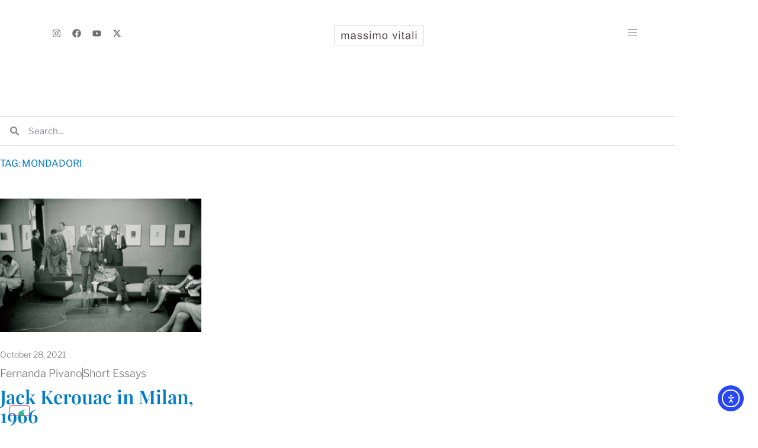

--- FILE ---
content_type: text/html; charset=UTF-8
request_url: https://www.massimovitali.com/tag/mondadori/
body_size: 17229
content:
<!doctype html>
<html lang="en-US">
<head>
	<meta charset="UTF-8">
	<meta name="viewport" content="width=device-width, initial-scale=1">
	<link rel="profile" href="https://gmpg.org/xfn/11">
	<meta name='robots' content='index, follow, max-image-preview:large, max-snippet:-1, max-video-preview:-1' />

	<!-- This site is optimized with the Yoast SEO plugin v26.8 - https://yoast.com/product/yoast-seo-wordpress/ -->
	<title>Mondadori Archives | Massimo Vitali</title>
	<link rel="canonical" href="https://www.massimovitali.com/tag/mondadori/" />
	<meta property="og:locale" content="en_US" />
	<meta property="og:type" content="article" />
	<meta property="og:title" content="Mondadori Archives | Massimo Vitali" />
	<meta property="og:url" content="https://www.massimovitali.com/tag/mondadori/" />
	<meta property="og:site_name" content="Massimo Vitali" />
	<meta property="og:image" content="https://www.massimovitali.com/wp-content/uploads/2022/07/0000.jpg" />
	<meta property="og:image:width" content="1600" />
	<meta property="og:image:height" content="1280" />
	<meta property="og:image:type" content="image/jpeg" />
	<meta name="twitter:card" content="summary_large_image" />
	<meta name="twitter:site" content="@omissamilativ" />
	<script type="application/ld+json" class="yoast-schema-graph">{"@context":"https://schema.org","@graph":[{"@type":"CollectionPage","@id":"https://www.massimovitali.com/tag/mondadori/","url":"https://www.massimovitali.com/tag/mondadori/","name":"Mondadori Archives | Massimo Vitali","isPartOf":{"@id":"https://www.massimovitali.com/#website"},"primaryImageOfPage":{"@id":"https://www.massimovitali.com/tag/mondadori/#primaryimage"},"image":{"@id":"https://www.massimovitali.com/tag/mondadori/#primaryimage"},"thumbnailUrl":"https://www.massimovitali.com/wp-content/uploads/2021/10/Kerouac_2.jpg","inLanguage":"en-US"},{"@type":"ImageObject","inLanguage":"en-US","@id":"https://www.massimovitali.com/tag/mondadori/#primaryimage","url":"https://www.massimovitali.com/wp-content/uploads/2021/10/Kerouac_2.jpg","contentUrl":"https://www.massimovitali.com/wp-content/uploads/2021/10/Kerouac_2.jpg","width":1600,"height":1066,"caption":"Jack Kerouac sleeping, Milan, 1966"},{"@type":"WebSite","@id":"https://www.massimovitali.com/#website","url":"https://www.massimovitali.com/","name":"Massimo Vitali","description":"Official blog of Massimo Vitali","publisher":{"@id":"https://www.massimovitali.com/#organization"},"potentialAction":[{"@type":"SearchAction","target":{"@type":"EntryPoint","urlTemplate":"https://www.massimovitali.com/?s={search_term_string}"},"query-input":{"@type":"PropertyValueSpecification","valueRequired":true,"valueName":"search_term_string"}}],"inLanguage":"en-US"},{"@type":"Organization","@id":"https://www.massimovitali.com/#organization","name":"Massimo Vitali","url":"https://www.massimovitali.com/","logo":{"@type":"ImageObject","inLanguage":"en-US","@id":"https://www.massimovitali.com/#/schema/logo/image/","url":"https://www.massimovitali.com/wp-content/uploads/2022/05/logo.png","contentUrl":"https://www.massimovitali.com/wp-content/uploads/2022/05/logo.png","width":450,"height":104,"caption":"Massimo Vitali"},"image":{"@id":"https://www.massimovitali.com/#/schema/logo/image/"},"sameAs":["https://www.facebook.com/massimovitaliph","https://x.com/omissamilativ","https://www.youtube.com/user/massim0tt0"]}]}</script>
	<!-- / Yoast SEO plugin. -->


<link rel='dns-prefetch' href='//cdn.iubenda.com' />
<link rel='dns-prefetch' href='//cdn.elementor.com' />
<link rel="alternate" type="application/rss+xml" title="Massimo Vitali &raquo; Feed" href="https://www.massimovitali.com/feed/" />
<link rel="alternate" type="application/rss+xml" title="Massimo Vitali &raquo; Comments Feed" href="https://www.massimovitali.com/comments/feed/" />
<link rel="alternate" type="application/rss+xml" title="Massimo Vitali &raquo; Mondadori Tag Feed" href="https://www.massimovitali.com/tag/mondadori/feed/" />
<style id='wp-img-auto-sizes-contain-inline-css'>
img:is([sizes=auto i],[sizes^="auto," i]){contain-intrinsic-size:3000px 1500px}
/*# sourceURL=wp-img-auto-sizes-contain-inline-css */
</style>
<link rel='stylesheet' id='ea11y-widget-fonts-css' href='https://www.massimovitali.com/wp-content/plugins/pojo-accessibility/assets/build/fonts.css' media='all' />
<link rel='stylesheet' id='ea11y-skip-link-css' href='https://www.massimovitali.com/wp-content/plugins/pojo-accessibility/assets/build/skip-link.css' media='all' />
<link rel='stylesheet' id='qi-addons-for-elementor-grid-style-css' href='https://www.massimovitali.com/wp-content/plugins/qi-addons-for-elementor/assets/css/grid.min.css' media='all' />
<link rel='stylesheet' id='qi-addons-for-elementor-helper-parts-style-css' href='https://www.massimovitali.com/wp-content/plugins/qi-addons-for-elementor/assets/css/helper-parts.min.css' media='all' />
<link rel='stylesheet' id='qi-addons-for-elementor-style-css' href='https://www.massimovitali.com/wp-content/plugins/qi-addons-for-elementor/assets/css/main.min.css' media='all' />
<link rel='stylesheet' id='search-filter-plugin-styles-css' href='https://www.massimovitali.com/wp-content/plugins/search-filter-pro/public/assets/css/search-filter.min.css' media='all' />
<link rel='stylesheet' id='hello-elementor-css' href='https://www.massimovitali.com/wp-content/themes/hello-elementor/assets/css/reset.css' media='all' />
<link rel='stylesheet' id='hello-elementor-theme-style-css' href='https://www.massimovitali.com/wp-content/themes/hello-elementor/assets/css/theme.css' media='all' />
<link rel='stylesheet' id='elementor-frontend-css' href='https://www.massimovitali.com/wp-content/uploads/elementor/css/custom-frontend.min.css' media='all' />
<link rel='stylesheet' id='widget-social-icons-css' href='https://www.massimovitali.com/wp-content/plugins/elementor/assets/css/widget-social-icons.min.css' media='all' />
<link rel='stylesheet' id='e-apple-webkit-css' href='https://www.massimovitali.com/wp-content/uploads/elementor/css/custom-apple-webkit.min.css' media='all' />
<link rel='stylesheet' id='widget-image-css' href='https://www.massimovitali.com/wp-content/plugins/elementor/assets/css/widget-image.min.css' media='all' />
<link rel='stylesheet' id='e-sticky-css' href='https://www.massimovitali.com/wp-content/plugins/elementor-pro/assets/css/modules/sticky.min.css' media='all' />
<link rel='stylesheet' id='e-animation-slideInDown-css' href='https://www.massimovitali.com/wp-content/plugins/elementor/assets/lib/animations/styles/slideInDown.min.css' media='all' />
<link rel='stylesheet' id='widget-nav-menu-css' href='https://www.massimovitali.com/wp-content/uploads/elementor/css/custom-pro-widget-nav-menu.min.css' media='all' />
<link rel='stylesheet' id='widget-off-canvas-css' href='https://www.massimovitali.com/wp-content/plugins/elementor-pro/assets/css/widget-off-canvas.min.css' media='all' />
<link rel='stylesheet' id='widget-heading-css' href='https://www.massimovitali.com/wp-content/plugins/elementor/assets/css/widget-heading.min.css' media='all' />
<link rel='stylesheet' id='e-motion-fx-css' href='https://www.massimovitali.com/wp-content/plugins/elementor-pro/assets/css/modules/motion-fx.min.css' media='all' />
<link rel='stylesheet' id='widget-search-form-css' href='https://www.massimovitali.com/wp-content/plugins/elementor-pro/assets/css/widget-search-form.min.css' media='all' />
<link rel='stylesheet' id='pp-elementor-grid-css' href='https://www.massimovitali.com/wp-content/plugins/powerpack-elements/assets/css/min/elementor-grid.min.css' media='all' />
<link rel='stylesheet' id='widget-pp-posts-css' href='https://www.massimovitali.com/wp-content/plugins/powerpack-elements/assets/css/min/widget-posts.min.css' media='all' />
<link rel='stylesheet' id='e-animation-fadeInUp-css' href='https://www.massimovitali.com/wp-content/plugins/elementor/assets/lib/animations/styles/fadeInUp.min.css' media='all' />
<link rel='stylesheet' id='e-popup-css' href='https://www.massimovitali.com/wp-content/plugins/elementor-pro/assets/css/conditionals/popup.min.css' media='all' />
<link rel='stylesheet' id='elementor-post-59518-css' href='https://www.massimovitali.com/wp-content/uploads/elementor/css/post-59518.css' media='all' />
<link rel='stylesheet' id='pp-extensions-css' href='https://www.massimovitali.com/wp-content/plugins/powerpack-elements/assets/css/min/extensions.min.css' media='all' />
<link rel='stylesheet' id='elementor-post-59734-css' href='https://www.massimovitali.com/wp-content/uploads/elementor/css/post-59734.css' media='all' />
<link rel='stylesheet' id='elementor-post-61670-css' href='https://www.massimovitali.com/wp-content/uploads/elementor/css/post-61670.css' media='all' />
<link rel='stylesheet' id='elementor-post-59953-css' href='https://www.massimovitali.com/wp-content/uploads/elementor/css/post-59953.css' media='all' />
<link rel='stylesheet' id='elementor-post-64735-css' href='https://www.massimovitali.com/wp-content/uploads/elementor/css/post-64735.css' media='all' />
<link rel='stylesheet' id='evcal_cal_default-css' href='//www.massimovitali.com/wp-content/plugins/eventON/assets/css/eventon_styles.css' media='all' />
<link rel='stylesheet' id='evo_font_icons-css' href='//www.massimovitali.com/wp-content/plugins/eventON/assets/fonts/all.css' media='all' />
<link rel='stylesheet' id='eventon_dynamic_styles-css' href='//www.massimovitali.com/wp-content/plugins/eventON/assets/css/eventon_dynamic_styles.css' media='all' />
<link rel='stylesheet' id='evo_el_styles-css' href='//www.massimovitali.com/wp-content/plugins/eventon-event-lists/assets/el_styles.css' media='all' />
<link rel='stylesheet' id='bsfrt_frontend-css' href='https://www.massimovitali.com/wp-content/plugins/read-meter/assets/css/bsfrt-frontend-css.min.css' media='all' />
<link rel='stylesheet' id='swiper-css' href='https://www.massimovitali.com/wp-content/plugins/qi-addons-for-elementor/assets/plugins/swiper/8.4.5/swiper.min.css' media='all' />
<link rel='stylesheet' id='hello-elementor-child-style-css' href='https://www.massimovitali.com/wp-content/themes/hello-elementor-child/style.css' media='all' />
<link rel='stylesheet' id='elementor-gf-local-librefranklin-css' href='https://www.massimovitali.com/wp-content/uploads/elementor/google-fonts/css/librefranklin.css' media='all' />
<link rel='stylesheet' id='elementor-gf-local-playfairdisplay-css' href='https://www.massimovitali.com/wp-content/uploads/elementor/google-fonts/css/playfairdisplay.css' media='all' />
<link rel='stylesheet' id='elementor-gf-local-prompt-css' href='https://www.massimovitali.com/wp-content/uploads/elementor/google-fonts/css/prompt.css' media='all' />
<link rel='stylesheet' id='elementor-icons-Linearicons-Free-css' href='https://www.massimovitali.com/wp-content/uploads/elementor/custom-icons/Linearicons-Free/style.css' media='all' />
<link rel='stylesheet' id='elementor-icons-twitter_x-css' href='https://www.massimovitali.com/wp-content/uploads/elementor/custom-icons/twitter_x/css/twitter_x.css' media='all' />

<script  type="text/javascript" class=" _iub_cs_skip" id="iubenda-head-inline-scripts-0">
var _iub = _iub || [];
_iub.csConfiguration = {"consentOnContinuedBrowsing":false,"countryDetection":true,"enableCcpa":true,"floatingPreferencesButtonDisplay":"bottom-left","invalidateConsentWithoutLog":true,"lang":"en","perPurposeConsent":true,"priorConsent":false,"reloadOnConsent":true,"siteId":582471,"cookiePolicyId":7884580, "banner":{ "acceptButtonCaptionColor":"white","acceptButtonColor":"#007CC9","acceptButtonDisplay":true,"backgroundColor":"white","brandBackgroundColor":"#FFFFFF","closeButtonDisplay":false,"customizeButtonCaptionColor":"#4D4D4D","customizeButtonColor":"#DADADA","customizeButtonDisplay":true,"explicitWithdrawal":true,"listPurposes":true,"logo":"https://www.massimovitali.com/wp-content/uploads/2022/05/Vitali_logo.svg","position":"float-top-center","rejectButtonCaptionColor":"#777777","rejectButtonColor":"#DADADA","rejectButtonDisplay":true,"textColor":"#4d4d4d" }};

//# sourceURL=iubenda-head-inline-scripts-0
</script>
<script  type="text/javascript" class=" _iub_cs_skip" src="//cdn.iubenda.com/cs/ccpa/stub.js" id="iubenda-head-scripts-0-js"></script>
<script  type="text/javascript" charset="UTF-8" async="" class=" _iub_cs_skip" src="//cdn.iubenda.com/cs/iubenda_cs.js" id="iubenda-head-scripts-1-js"></script>
<script id="jquery-core-js-extra">
var pp = {"ajax_url":"https://www.massimovitali.com/wp-admin/admin-ajax.php"};
//# sourceURL=jquery-core-js-extra
</script>
<script src="https://www.massimovitali.com/wp-includes/js/jquery/jquery.min.js" id="jquery-core-js"></script>
<script id="search-filter-elementor-js-extra">
var SFE_DATA = {"ajax_url":"https://www.massimovitali.com/wp-admin/admin-ajax.php","home_url":"https://www.massimovitali.com/"};
//# sourceURL=search-filter-elementor-js-extra
</script>
<script src="https://www.massimovitali.com/wp-content/plugins/search-filter-elementor/assets/v2/js/search-filter-elementor.js" id="search-filter-elementor-js"></script>
<script src="https://www.massimovitali.com/wp-content/plugins/elementor-pro/assets/js/page-transitions.min.js" id="page-transitions-js"></script>
<script id="image_zoom-frontend-js-extra">
var IZ = {"options":{"zoomType":"inner","cursor":"pointer","easingAmount":12,"customText":"","customTextSize":12,"customTextColor":"#cccccc","customTextVAlign":"bottom","customTextAlign":"right","ratio":"1.5"},"with_woocommerce":"0","exchange_thumbnails":"0","enable_mobile":"0","woo_categories":"0","force_attachments":"0","enable_lightbox_zoom":"0","enable_surecart":"0","custom_class":".zoom","flexslider":"","owl":"","flickity":"","swiper":"","slick":"","huge_it_gallery":"","search_filter_pro":"1","remove_lightbox_thumbnails":"0","remove_lightbox":"0","woo_slider":"0"};
//# sourceURL=image_zoom-frontend-js-extra
</script>
<script src="https://www.massimovitali.com/wp-content/plugins/wp-image-zoooom-pro/assets/dist/image_zoom-frontend.min.js" id="image_zoom-frontend-js" defer data-wp-strategy="defer" fetchpriority="low"></script>
                            <style>/* === OpenSeadragon custom layout === */

/* Wrapper around viewer */
.osd-viewer-wrapper {
    position: relative;
    border: 1px solid #CCC;
    padding: 10px;
}

/* Viewer container */
.osd-viewer {
    position: relative;
    background-color: #FFF;
}

/* Toolbar overlay inside the viewer, centered at the bottom */
.osd-toolbar {
    position: absolute;
    bottom: 10px;              /* distance from bottom edge */
    left: 50%;
    transform: translateX(-50%);
    display: flex;
    gap: 8px;                  /* space between buttons */
    padding: 0;                /* no background pill */
    background: none;
    border-radius: 0;
    z-index: 20;               /* above image and navigator */
}

/* Main toolbar buttons (Reset / Fullscreen) */
.osd-btn {
    border: none;
    cursor: pointer;
    background: #ffffff;              /* white background */
    width: 40px;
    height: 40px;
    box-sizing: border-box;           /* include padding inside 40x40 */
    padding: 8px;                     /* 8px around the icon */
    border-radius: 0;                 /* square shape */
    display: inline-flex;
    align-items: center;
    justify-content: center;
    box-shadow: 0 0 4px rgba(0, 0, 0, 0.25);
    transition: background 0.2s ease, box-shadow 0.2s ease;
    outline: none;
}

.osd-btn img {
    display: block;
    width: 24px;                      /* icon size */
    height: 24px;
}

/* Hover effect for main buttons (no vertical movement) */
.osd-btn:hover {
    background: #f0f0f0;
    box-shadow: 0 0 6px rgba(0, 0, 0, 0.35);
}

/* Override focus/active from theme */
.osd-btn:focus,
.osd-btn:active {
    background: #ffffff;
    box-shadow: 0 0 6px rgba(0, 0, 0, 0.35);
    outline: none;
}

/* Hide fullscreen button on small screens */
@media only screen and (max-width: 768px) {
    .osd-toolbar {
        display: none;
    }
}

/* === Tooltips for OSD toolbar buttons === */

/* Button as positioning context for tooltip */
.osd-toolbar .osd-btn[data-tooltip] {
    position: relative;
}

/* Tooltip bubble above the button */
.osd-toolbar .osd-btn[data-tooltip]::after {
    content: attr(data-tooltip);      /* use tooltip text from data-tooltip attribute */
    position: absolute;
    bottom: calc(100% + 10px);       /* place tooltip above the button */
    left: 50%;
    transform: translate(-50%, 10px);/* start slightly below */
    padding: 10px;
    background-color: #007cc9;
    color: #fff;
    border-radius: 3px;
    font-size: 0.75rem;
    line-height: 1.2;
    white-space: nowrap;
    z-index: 30;                      /* above toolbar and navigator */
    opacity: 0;
    visibility: hidden;
    pointer-events: none;            /* tooltip should not capture mouse */
    transition: opacity 0.3s ease, transform 0.3s ease, visibility 0.3s ease;
}

/* Show tooltip on hover with fade/slide effect */
.osd-toolbar .osd-btn[data-tooltip]:hover::after {
    opacity: 1;
    visibility: visible;
    transform: translate(-50%, 0);
}

/* === Navigator wrapper and controls === */

/* Wrapper around navigator and zoom controls (panel style) */
.osd-navigator-wrapper {
    position: absolute;
    bottom: 1rem;               /* distance from bottom edge */
    right: 1rem;                /* distance from the right edge */
    display: flex;
    flex-direction: column;
    align-items: stretch;
    opacity: 0;
    pointer-events: none;
    transition: opacity 0.25s ease;
    z-index: 15;                /* under toolbar, above image */

    background-color: #efefef;  /* panel background */
    border-radius: 4px;         /* slightly rounded corners */
    padding: 2px;               /* inner padding around content */
    box-shadow: 0 0 6px rgba(0, 0, 0, 0.4);
}

/* Visible state of navigator wrapper */
.osd-navigator-wrapper.osd-nav-visible {
    opacity: 1;
    pointer-events: auto;
}

/* Inner navigator box (thumbnail) */
.osd-navigator-wrapper > div:first-child {
    box-shadow: none;     /* shadow handled by outer panel */
    border-radius: 0;     /* outer wrapper already has rounded corners */
    overflow: hidden;
}

/* Zoom controls bar BELOW navigator */
.osd-nav-controls {
    margin-top: 4px;
    display: flex;
    align-items: center;
    justify-content: space-between;    /* buttons on the sides, label centered */
    gap: 4px;
    padding: 4px 10px;
    border-radius: 0;                  /* no rounded corners, panel handles it */
    background: transparent;           /* use panel background */
    font-size: 11px;
    color: #000;
    min-width: 140px;                  /* optional: make the bar a bit wider */
    border-top: 1px solid rgba(0, 0, 0, 0.1);  /* subtle separation line */
}

/* Buttons inside navigator zoom controls (text-based "-" "+") */
.osd-nav-btn {
    border: none;
    padding: 4px;                 /* inner padding */
    cursor: pointer;
    border-radius: 0;             /* no rounded corners */
    background: #707070;          /* default background color */
    color: #fff;
    font-size: 16px;              /* +/- font size */
    line-height: 1;
    width: 32px;                  /* button size */
    height: 32px;
    box-sizing: border-box;
    text-align: center;
    opacity: 1;                   /* always visible */
    pointer-events: auto;         /* always clickable */
    transition: background 0.2s ease;
}

/* Hover style for +/- buttons */
.osd-nav-btn:hover {
    background: #007CC9;  /* hover background color */
    color: #fff;          /* keep text readable */
}

/* Override focus/active from theme */
.osd-nav-btn:focus,
.osd-nav-btn:active {
    background: #707070;
    color: #fff;
    outline: none;
}

/* Zoom percentage label */
.osd-nav-zoom-label {
    min-width: 40px;
    text-align: center;
    font-size: 20px;              /* zoom percentage font size */
    line-height: 1.2;
}

/* Hide navigator entirely on small screens */
@media only screen and (max-width: 768px) {
    .osd-navigator-wrapper {
        display: none !important;
    }
}</style>
                            <meta name="generator" content="Elementor 3.34.2; features: e_font_icon_svg, additional_custom_breakpoints; settings: css_print_method-external, google_font-enabled, font_display-auto">
			<style>
				.e-con.e-parent:nth-of-type(n+4):not(.e-lazyloaded):not(.e-no-lazyload),
				.e-con.e-parent:nth-of-type(n+4):not(.e-lazyloaded):not(.e-no-lazyload) * {
					background-image: none !important;
				}
				@media screen and (max-height: 1024px) {
					.e-con.e-parent:nth-of-type(n+3):not(.e-lazyloaded):not(.e-no-lazyload),
					.e-con.e-parent:nth-of-type(n+3):not(.e-lazyloaded):not(.e-no-lazyload) * {
						background-image: none !important;
					}
				}
				@media screen and (max-height: 640px) {
					.e-con.e-parent:nth-of-type(n+2):not(.e-lazyloaded):not(.e-no-lazyload),
					.e-con.e-parent:nth-of-type(n+2):not(.e-lazyloaded):not(.e-no-lazyload) * {
						background-image: none !important;
					}
				}
			</style>
			<style>img.zoooom,.zoooom img{padding:0!important;}.zoom:hover,img.zoooom:hover, .zoooom img:hover, .mp_product_image_single:hover, a.zoomGallery img:hover, .portfolio_images img:hover, .single-fluxus_portfolio .project-image img:hover, .attachment-product_page_image:hover, .attachment-shop_single:hover {cursor:-webkit-zoom-in;cursor:-moz-zoom-in;cursor:zoom-in;}.dialog-lightbox-widget-content[style] { top: 0 !important; left: 0 !important;}body.elementor-editor-active .zoooom::before { content: "\f179     Zoom applied to the image. Check on the frontend"; position: absolute; margin-top: 12px; text-align: right; background-color: white; line-height: 1.4em; left: 5%; padding: 0 10px 6px; font-family: dashicons; font-size: 0.9em; font-style: italic; z-index: 20; }</style><script></script><link rel="icon" href="https://www.massimovitali.com/wp-content/uploads/2022/05/favicon.png" sizes="32x32" />
<link rel="icon" href="https://www.massimovitali.com/wp-content/uploads/2022/05/favicon.png" sizes="192x192" />
<link rel="apple-touch-icon" href="https://www.massimovitali.com/wp-content/uploads/2022/05/favicon.png" />
<meta name="msapplication-TileImage" content="https://www.massimovitali.com/wp-content/uploads/2022/05/favicon.png" />
</head>
<body class="archive tag tag-mondadori tag-1199 wp-custom-logo wp-embed-responsive wp-theme-hello-elementor wp-child-theme-hello-elementor-child ally-default qodef-qi--no-touch qi-addons-for-elementor-1.9.5 hello-elementor-default elementor-page-59953 elementor-default elementor-template-full-width elementor-kit-59518">

		<script>
			const onSkipLinkClick = () => {
				const htmlElement = document.querySelector('html');

				htmlElement.style['scroll-behavior'] = 'smooth';

				setTimeout( () => htmlElement.style['scroll-behavior'] = null, 1000 );
			}
			document.addEventListener("DOMContentLoaded", () => {
				if (!document.querySelector('#content')) {
					document.querySelector('.ea11y-skip-to-content-link').remove();
				}
			});
		</script>
		<nav aria-label="Skip to content navigation">
			<a class="ea11y-skip-to-content-link"
				href="#content"
				tabindex="-1"
				onclick="onSkipLinkClick()"
			>
				Skip to content
				<svg width="24" height="24" viewBox="0 0 24 24" fill="none" role="presentation">
					<path d="M18 6V12C18 12.7956 17.6839 13.5587 17.1213 14.1213C16.5587 14.6839 15.7956 15 15 15H5M5 15L9 11M5 15L9 19"
								stroke="black"
								stroke-width="1.5"
								stroke-linecap="round"
								stroke-linejoin="round"
					/>
				</svg>
			</a>
			<div class="ea11y-skip-to-content-backdrop"></div>
		</nav>

				<e-page-transition preloader-type="icon" preloader-icon="fas fa-spinner fa-solid" class="e-page-transition--entering" exclude="^https\:\/\/www\.massimovitali\.com\/wp\-admin\/">
			<svg class="e-page-transition--preloader e-font-icon-svg e-fas-spinner" viewBox="0 0 512 512" xmlns="http://www.w3.org/2000/svg"><path d="M304 48c0 26.51-21.49 48-48 48s-48-21.49-48-48 21.49-48 48-48 48 21.49 48 48zm-48 368c-26.51 0-48 21.49-48 48s21.49 48 48 48 48-21.49 48-48-21.49-48-48-48zm208-208c-26.51 0-48 21.49-48 48s21.49 48 48 48 48-21.49 48-48-21.49-48-48-48zM96 256c0-26.51-21.49-48-48-48S0 229.49 0 256s21.49 48 48 48 48-21.49 48-48zm12.922 99.078c-26.51 0-48 21.49-48 48s21.49 48 48 48 48-21.49 48-48c0-26.509-21.491-48-48-48zm294.156 0c-26.51 0-48 21.49-48 48s21.49 48 48 48 48-21.49 48-48c0-26.509-21.49-48-48-48zM108.922 60.922c-26.51 0-48 21.49-48 48s21.49 48 48 48 48-21.49 48-48-21.491-48-48-48z"></path></svg>		</e-page-transition>
		

		<header data-elementor-type="header" data-elementor-id="59734" class="elementor elementor-59734 elementor-location-header" data-elementor-post-type="elementor_library">
			<div class="elementor-element elementor-element-45ad535 e-flex e-con-boxed e-con e-parent" data-id="45ad535" data-element_type="container" data-settings="{&quot;background_background&quot;:&quot;classic&quot;,&quot;sticky&quot;:&quot;top&quot;,&quot;sticky_on&quot;:[&quot;widescreen&quot;,&quot;desktop&quot;,&quot;tablet_extra&quot;,&quot;tablet&quot;,&quot;mobile_extra&quot;,&quot;mobile&quot;],&quot;sticky_offset&quot;:0,&quot;sticky_effects_offset&quot;:0,&quot;sticky_anchor_link_offset&quot;:0}">
					<div class="e-con-inner">
		<div class="elementor-element elementor-element-25d8d40 e-con-full e-flex e-con e-child" data-id="25d8d40" data-element_type="container">
				<div class="elementor-element elementor-element-63c8016 elementor-hidden-mobile elementor-shape-rounded elementor-grid-0 elementor-widget elementor-widget-social-icons" data-id="63c8016" data-element_type="widget" data-widget_type="social-icons.default">
				<div class="elementor-widget-container">
							<div class="elementor-social-icons-wrapper elementor-grid" role="list">
							<span class="elementor-grid-item" role="listitem">
					<a class="elementor-icon elementor-social-icon elementor-social-icon-instagram elementor-repeater-item-aefbd5d" href="https://www.instagram.com/_massimovitali_/" target="_blank">
						<span class="elementor-screen-only">Instagram</span>
						<svg aria-hidden="true" class="e-font-icon-svg e-fab-instagram" viewBox="0 0 448 512" xmlns="http://www.w3.org/2000/svg"><path d="M224.1 141c-63.6 0-114.9 51.3-114.9 114.9s51.3 114.9 114.9 114.9S339 319.5 339 255.9 287.7 141 224.1 141zm0 189.6c-41.1 0-74.7-33.5-74.7-74.7s33.5-74.7 74.7-74.7 74.7 33.5 74.7 74.7-33.6 74.7-74.7 74.7zm146.4-194.3c0 14.9-12 26.8-26.8 26.8-14.9 0-26.8-12-26.8-26.8s12-26.8 26.8-26.8 26.8 12 26.8 26.8zm76.1 27.2c-1.7-35.9-9.9-67.7-36.2-93.9-26.2-26.2-58-34.4-93.9-36.2-37-2.1-147.9-2.1-184.9 0-35.8 1.7-67.6 9.9-93.9 36.1s-34.4 58-36.2 93.9c-2.1 37-2.1 147.9 0 184.9 1.7 35.9 9.9 67.7 36.2 93.9s58 34.4 93.9 36.2c37 2.1 147.9 2.1 184.9 0 35.9-1.7 67.7-9.9 93.9-36.2 26.2-26.2 34.4-58 36.2-93.9 2.1-37 2.1-147.8 0-184.8zM398.8 388c-7.8 19.6-22.9 34.7-42.6 42.6-29.5 11.7-99.5 9-132.1 9s-102.7 2.6-132.1-9c-19.6-7.8-34.7-22.9-42.6-42.6-11.7-29.5-9-99.5-9-132.1s-2.6-102.7 9-132.1c7.8-19.6 22.9-34.7 42.6-42.6 29.5-11.7 99.5-9 132.1-9s102.7-2.6 132.1 9c19.6 7.8 34.7 22.9 42.6 42.6 11.7 29.5 9 99.5 9 132.1s2.7 102.7-9 132.1z"></path></svg>					</a>
				</span>
							<span class="elementor-grid-item" role="listitem">
					<a class="elementor-icon elementor-social-icon elementor-social-icon-facebook elementor-repeater-item-103879d" href="https://www.facebook.com/massimovitaliph" target="_blank">
						<span class="elementor-screen-only">Facebook</span>
						<svg aria-hidden="true" class="e-font-icon-svg e-fab-facebook" viewBox="0 0 512 512" xmlns="http://www.w3.org/2000/svg"><path d="M504 256C504 119 393 8 256 8S8 119 8 256c0 123.78 90.69 226.38 209.25 245V327.69h-63V256h63v-54.64c0-62.15 37-96.48 93.67-96.48 27.14 0 55.52 4.84 55.52 4.84v61h-31.28c-30.8 0-40.41 19.12-40.41 38.73V256h68.78l-11 71.69h-57.78V501C413.31 482.38 504 379.78 504 256z"></path></svg>					</a>
				</span>
							<span class="elementor-grid-item" role="listitem">
					<a class="elementor-icon elementor-social-icon elementor-social-icon-youtube elementor-repeater-item-cbc840e" href="https://www.youtube.com/user/massim0tt0" target="_blank">
						<span class="elementor-screen-only">Youtube</span>
						<svg aria-hidden="true" class="e-font-icon-svg e-fab-youtube" viewBox="0 0 576 512" xmlns="http://www.w3.org/2000/svg"><path d="M549.655 124.083c-6.281-23.65-24.787-42.276-48.284-48.597C458.781 64 288 64 288 64S117.22 64 74.629 75.486c-23.497 6.322-42.003 24.947-48.284 48.597-11.412 42.867-11.412 132.305-11.412 132.305s0 89.438 11.412 132.305c6.281 23.65 24.787 41.5 48.284 47.821C117.22 448 288 448 288 448s170.78 0 213.371-11.486c23.497-6.321 42.003-24.171 48.284-47.821 11.412-42.867 11.412-132.305 11.412-132.305s0-89.438-11.412-132.305zm-317.51 213.508V175.185l142.739 81.205-142.739 81.201z"></path></svg>					</a>
				</span>
							<span class="elementor-grid-item" role="listitem">
					<a class="elementor-icon elementor-social-icon elementor-social-icon-x-twitter elementor-repeater-item-f7ed9e5" href="https://twitter.com/omissamilativ" target="_blank">
						<span class="elementor-screen-only">X-twitter</span>
						<svg aria-hidden="true" class="e-font-icon-svg e-fab-x-twitter" viewBox="0 0 512 512" xmlns="http://www.w3.org/2000/svg"><path d="M389.2 48h70.6L305.6 224.2 487 464H345L233.7 318.6 106.5 464H35.8L200.7 275.5 26.8 48H172.4L272.9 180.9 389.2 48zM364.4 421.8h39.1L151.1 88h-42L364.4 421.8z"></path></svg>					</a>
				</span>
					</div>
						</div>
				</div>
				</div>
		<div class="elementor-element elementor-element-accfa75 e-con-full e-flex e-con e-child" data-id="accfa75" data-element_type="container">
				<div class="elementor-element elementor-element-2564f73 elementor-widget elementor-widget-theme-site-logo elementor-widget-image" data-id="2564f73" data-element_type="widget" data-widget_type="theme-site-logo.default">
				<div class="elementor-widget-container">
											<a href="https://www.massimovitali.com">
			<img width="351" height="81" src="https://www.massimovitali.com/wp-content/uploads/2022/05/Vitali_logo.svg" class="attachment-full size-full wp-image-59819" alt="Massimo Vitali logo" />				</a>
											</div>
				</div>
				</div>
		<div class="elementor-element elementor-element-82c127d e-con-full e-flex e-con e-child" data-id="82c127d" data-element_type="container">
				<div class="elementor-element elementor-element-9c0624f e-transform elementor-view-default elementor-widget elementor-widget-icon" data-id="9c0624f" data-element_type="widget" data-settings="{&quot;_transform_skewX_effect_hover&quot;:{&quot;unit&quot;:&quot;px&quot;,&quot;size&quot;:30,&quot;sizes&quot;:[]},&quot;_transform_skewX_effect_hover_widescreen&quot;:{&quot;unit&quot;:&quot;deg&quot;,&quot;size&quot;:&quot;&quot;,&quot;sizes&quot;:[]},&quot;_transform_skewX_effect_hover_tablet_extra&quot;:{&quot;unit&quot;:&quot;deg&quot;,&quot;size&quot;:&quot;&quot;,&quot;sizes&quot;:[]},&quot;_transform_skewX_effect_hover_tablet&quot;:{&quot;unit&quot;:&quot;deg&quot;,&quot;size&quot;:&quot;&quot;,&quot;sizes&quot;:[]},&quot;_transform_skewX_effect_hover_mobile_extra&quot;:{&quot;unit&quot;:&quot;deg&quot;,&quot;size&quot;:&quot;&quot;,&quot;sizes&quot;:[]},&quot;_transform_skewX_effect_hover_mobile&quot;:{&quot;unit&quot;:&quot;deg&quot;,&quot;size&quot;:&quot;&quot;,&quot;sizes&quot;:[]},&quot;_transform_skewY_effect_hover&quot;:{&quot;unit&quot;:&quot;px&quot;,&quot;size&quot;:&quot;&quot;,&quot;sizes&quot;:[]},&quot;_transform_skewY_effect_hover_widescreen&quot;:{&quot;unit&quot;:&quot;deg&quot;,&quot;size&quot;:&quot;&quot;,&quot;sizes&quot;:[]},&quot;_transform_skewY_effect_hover_tablet_extra&quot;:{&quot;unit&quot;:&quot;deg&quot;,&quot;size&quot;:&quot;&quot;,&quot;sizes&quot;:[]},&quot;_transform_skewY_effect_hover_tablet&quot;:{&quot;unit&quot;:&quot;deg&quot;,&quot;size&quot;:&quot;&quot;,&quot;sizes&quot;:[]},&quot;_transform_skewY_effect_hover_mobile_extra&quot;:{&quot;unit&quot;:&quot;deg&quot;,&quot;size&quot;:&quot;&quot;,&quot;sizes&quot;:[]},&quot;_transform_skewY_effect_hover_mobile&quot;:{&quot;unit&quot;:&quot;deg&quot;,&quot;size&quot;:&quot;&quot;,&quot;sizes&quot;:[]}}" data-widget_type="icon.default">
				<div class="elementor-widget-container">
							<div class="elementor-icon-wrapper">
			<a class="elementor-icon" href="#elementor-action%3Aaction%3Doff_canvas%3Atoggle%26settings%3DeyJpZCI6IjIwOTM3MzgiLCJkaXNwbGF5TW9kZSI6InRvZ2dsZSJ9">
			<i aria-hidden="true" class="lnr lnr-menu"></i>			</a>
		</div>
						</div>
				</div>
				</div>
					</div>
				</div>
		<div class="elementor-element elementor-element-d720518 e-flex e-con-boxed e-con e-parent" data-id="d720518" data-element_type="container">
					<div class="e-con-inner">
				<div class="elementor-element elementor-element-2093738 elementor-widget elementor-widget-off-canvas" data-id="2093738" data-element_type="widget" data-settings="{&quot;entrance_animation&quot;:&quot;slideInDown&quot;,&quot;exit_animation&quot;:&quot;slideInDown&quot;,&quot;prevent_scroll&quot;:&quot;yes&quot;}" data-widget_type="off-canvas.default">
				<div class="elementor-widget-container">
							<div id="off-canvas-2093738" class="e-off-canvas" role="dialog" aria-hidden="true" aria-label="Off-Canvas" aria-modal="true" inert="" data-delay-child-handlers="true">
			<div class="e-off-canvas__overlay"></div>
			<div class="e-off-canvas__main">
				<div class="e-off-canvas__content">
					<div class="elementor-element elementor-element-70194d3 e-flex e-con-boxed e-con e-child" data-id="70194d3" data-element_type="container">
					<div class="e-con-inner">
				<div class="elementor-element elementor-element-e68659e full_center_dropdown animated-fast elementor-widget__width-inherit elementor-widget-mobile__width-inherit elementor-invisible elementor-widget elementor-widget-nav-menu" data-id="e68659e" data-element_type="widget" data-settings="{&quot;layout&quot;:&quot;dropdown&quot;,&quot;submenu_icon&quot;:{&quot;value&quot;:&quot;&lt;i aria-hidden=\&quot;true\&quot; class=\&quot;\&quot;&gt;&lt;\/i&gt;&quot;,&quot;library&quot;:&quot;&quot;},&quot;_animation&quot;:&quot;slideInDown&quot;,&quot;_animation_mobile&quot;:&quot;none&quot;,&quot;_animation_delay&quot;:200}" data-widget_type="nav-menu.default">
				<div class="elementor-widget-container">
								<nav class="elementor-nav-menu--dropdown elementor-nav-menu__container" aria-hidden="true">
				<ul id="menu-2-e68659e" class="elementor-nav-menu"><li class="menu-item menu-item-type-post_type menu-item-object-page menu-item-62285"><a href="https://www.massimovitali.com/blog/" class="elementor-item" tabindex="-1">Blog</a></li>
<li class="menu-item menu-item-type-custom menu-item-object-custom menu-item-59738"><a href="/file/" class="elementor-item" tabindex="-1">Archive</a></li>
<li class="menu-item menu-item-type-custom menu-item-object-custom menu-item-has-children menu-item-59739"><a href="#" class="elementor-item elementor-item-anchor" tabindex="-1">Publications</a>
<ul class="sub-menu elementor-nav-menu--dropdown">
	<li class="menu-item menu-item-type-post_type menu-item-object-page menu-item-62752"><a href="https://www.massimovitali.com/books/" class="elementor-sub-item" tabindex="-1">Books</a></li>
	<li class="menu-item menu-item-type-post_type menu-item-object-page menu-item-62842"><a href="https://www.massimovitali.com/press/" class="elementor-sub-item" tabindex="-1">Press</a></li>
	<li class="menu-item menu-item-type-post_type menu-item-object-page menu-item-65206"><a href="https://www.massimovitali.com/leporello-2020/" class="elementor-sub-item" tabindex="-1">Leporello 2020</a></li>
</ul>
</li>
<li class="menu-item menu-item-type-custom menu-item-object-custom menu-item-has-children menu-item-69768"><a href="#" class="elementor-item elementor-item-anchor" tabindex="-1">Editions</a>
<ul class="sub-menu elementor-nav-menu--dropdown">
	<li class="menu-item menu-item-type-post_type menu-item-object-page menu-item-63050"><a href="https://www.massimovitali.com/editions/" class="elementor-sub-item" tabindex="-1">Standard Editions</a></li>
	<li class="menu-item menu-item-type-post_type menu-item-object-page menu-item-66801"><a href="https://www.massimovitali.com/monopoli-sunrise/" class="elementor-sub-item" tabindex="-1">Monopoli Sunrise</a></li>
	<li class="menu-item menu-item-type-post_type menu-item-object-page menu-item-80974"><a href="https://www.massimovitali.com/availability/" class="elementor-sub-item" tabindex="-1">Availability</a></li>
</ul>
</li>
<li class="menu-item menu-item-type-custom menu-item-object-custom menu-item-has-children menu-item-62100"><a href="#" class="elementor-item elementor-item-anchor" tabindex="-1">Shows</a>
<ul class="sub-menu elementor-nav-menu--dropdown">
	<li class="menu-item menu-item-type-post_type menu-item-object-page menu-item-61410"><a href="https://www.massimovitali.com/solo-shows/" class="elementor-sub-item" tabindex="-1">Solo Shows</a></li>
	<li class="menu-item menu-item-type-post_type menu-item-object-page menu-item-62108"><a href="https://www.massimovitali.com/group-shows/" class="elementor-sub-item" tabindex="-1">Group Shows</a></li>
</ul>
</li>
<li class="menu-item menu-item-type-post_type menu-item-object-page menu-item-60920"><a href="https://www.massimovitali.com/events-directory/" class="elementor-item" tabindex="-1">Events</a></li>
<li class="menu-item menu-item-type-custom menu-item-object-custom menu-item-has-children menu-item-59742"><a href="#" class="elementor-item elementor-item-anchor" tabindex="-1">About</a>
<ul class="sub-menu elementor-nav-menu--dropdown">
	<li class="menu-item menu-item-type-post_type menu-item-object-page menu-item-62785"><a href="https://www.massimovitali.com/biography/" class="elementor-sub-item" tabindex="-1">Biography</a></li>
	<li class="menu-item menu-item-type-post_type menu-item-object-page menu-item-63068"><a href="https://www.massimovitali.com/collections/" class="elementor-sub-item" tabindex="-1">Collections</a></li>
	<li class="menu-item menu-item-type-post_type menu-item-object-page menu-item-63049"><a href="https://www.massimovitali.com/guarantee/" class="elementor-sub-item" tabindex="-1">Guarantee</a></li>
</ul>
</li>
<li class="menu-item menu-item-type-post_type menu-item-object-page menu-item-62776"><a href="https://www.massimovitali.com/contact/" class="elementor-item" tabindex="-1">Contact</a></li>
<li class="menu-item menu-item-type-custom menu-item-object-custom menu-item-62821"><a target="_blank" href="https://us14.list-manage.com/subscribe?u=3a8c798cfc0b30ef4c1b1ca5f&#038;id=867f970557" class="elementor-item" tabindex="-1">Newsletter</a></li>
</ul>			</nav>
						</div>
				</div>
				<div class="elementor-element elementor-element-a487bda animated-fast elementor-shape-rounded elementor-grid-0 e-grid-align-center elementor-invisible elementor-widget elementor-widget-social-icons" data-id="a487bda" data-element_type="widget" data-settings="{&quot;_animation_delay&quot;:350,&quot;_animation&quot;:&quot;slideInDown&quot;,&quot;_animation_mobile&quot;:&quot;none&quot;}" data-widget_type="social-icons.default">
				<div class="elementor-widget-container">
							<div class="elementor-social-icons-wrapper elementor-grid" role="list">
							<span class="elementor-grid-item" role="listitem">
					<a class="elementor-icon elementor-social-icon elementor-social-icon-instagram elementor-repeater-item-aefbd5d" href="https://www.instagram.com/_massimovitali_/" target="_blank">
						<span class="elementor-screen-only">Instagram</span>
						<svg aria-hidden="true" class="e-font-icon-svg e-fab-instagram" viewBox="0 0 448 512" xmlns="http://www.w3.org/2000/svg"><path d="M224.1 141c-63.6 0-114.9 51.3-114.9 114.9s51.3 114.9 114.9 114.9S339 319.5 339 255.9 287.7 141 224.1 141zm0 189.6c-41.1 0-74.7-33.5-74.7-74.7s33.5-74.7 74.7-74.7 74.7 33.5 74.7 74.7-33.6 74.7-74.7 74.7zm146.4-194.3c0 14.9-12 26.8-26.8 26.8-14.9 0-26.8-12-26.8-26.8s12-26.8 26.8-26.8 26.8 12 26.8 26.8zm76.1 27.2c-1.7-35.9-9.9-67.7-36.2-93.9-26.2-26.2-58-34.4-93.9-36.2-37-2.1-147.9-2.1-184.9 0-35.8 1.7-67.6 9.9-93.9 36.1s-34.4 58-36.2 93.9c-2.1 37-2.1 147.9 0 184.9 1.7 35.9 9.9 67.7 36.2 93.9s58 34.4 93.9 36.2c37 2.1 147.9 2.1 184.9 0 35.9-1.7 67.7-9.9 93.9-36.2 26.2-26.2 34.4-58 36.2-93.9 2.1-37 2.1-147.8 0-184.8zM398.8 388c-7.8 19.6-22.9 34.7-42.6 42.6-29.5 11.7-99.5 9-132.1 9s-102.7 2.6-132.1-9c-19.6-7.8-34.7-22.9-42.6-42.6-11.7-29.5-9-99.5-9-132.1s-2.6-102.7 9-132.1c7.8-19.6 22.9-34.7 42.6-42.6 29.5-11.7 99.5-9 132.1-9s102.7-2.6 132.1 9c19.6 7.8 34.7 22.9 42.6 42.6 11.7 29.5 9 99.5 9 132.1s2.7 102.7-9 132.1z"></path></svg>					</a>
				</span>
							<span class="elementor-grid-item" role="listitem">
					<a class="elementor-icon elementor-social-icon elementor-social-icon-facebook elementor-repeater-item-103879d" href="https://www.facebook.com/massimovitaliph" target="_blank">
						<span class="elementor-screen-only">Facebook</span>
						<svg aria-hidden="true" class="e-font-icon-svg e-fab-facebook" viewBox="0 0 512 512" xmlns="http://www.w3.org/2000/svg"><path d="M504 256C504 119 393 8 256 8S8 119 8 256c0 123.78 90.69 226.38 209.25 245V327.69h-63V256h63v-54.64c0-62.15 37-96.48 93.67-96.48 27.14 0 55.52 4.84 55.52 4.84v61h-31.28c-30.8 0-40.41 19.12-40.41 38.73V256h68.78l-11 71.69h-57.78V501C413.31 482.38 504 379.78 504 256z"></path></svg>					</a>
				</span>
							<span class="elementor-grid-item" role="listitem">
					<a class="elementor-icon elementor-social-icon elementor-social-icon-youtube elementor-repeater-item-cbc840e" href="https://www.youtube.com/user/massim0tt0" target="_blank">
						<span class="elementor-screen-only">Youtube</span>
						<svg aria-hidden="true" class="e-font-icon-svg e-fab-youtube" viewBox="0 0 576 512" xmlns="http://www.w3.org/2000/svg"><path d="M549.655 124.083c-6.281-23.65-24.787-42.276-48.284-48.597C458.781 64 288 64 288 64S117.22 64 74.629 75.486c-23.497 6.322-42.003 24.947-48.284 48.597-11.412 42.867-11.412 132.305-11.412 132.305s0 89.438 11.412 132.305c6.281 23.65 24.787 41.5 48.284 47.821C117.22 448 288 448 288 448s170.78 0 213.371-11.486c23.497-6.321 42.003-24.171 48.284-47.821 11.412-42.867 11.412-132.305 11.412-132.305s0-89.438-11.412-132.305zm-317.51 213.508V175.185l142.739 81.205-142.739 81.201z"></path></svg>					</a>
				</span>
							<span class="elementor-grid-item" role="listitem">
					<a class="elementor-icon elementor-social-icon elementor-social-icon-x-twitter elementor-repeater-item-f7ed9e5" href="https://twitter.com/omissamilativ" target="_blank">
						<span class="elementor-screen-only">X-twitter</span>
						<svg aria-hidden="true" class="e-font-icon-svg e-fab-x-twitter" viewBox="0 0 512 512" xmlns="http://www.w3.org/2000/svg"><path d="M389.2 48h70.6L305.6 224.2 487 464H345L233.7 318.6 106.5 464H35.8L200.7 275.5 26.8 48H172.4L272.9 180.9 389.2 48zM364.4 421.8h39.1L151.1 88h-42L364.4 421.8z"></path></svg>					</a>
				</span>
					</div>
						</div>
				</div>
				<div class="elementor-element elementor-element-8222ed1 elementor-nav-menu--dropdown-none elementor-nav-menu__align-center full_center_dropdown animated-fast elementor-invisible elementor-widget elementor-widget-nav-menu" data-id="8222ed1" data-element_type="widget" data-settings="{&quot;submenu_icon&quot;:{&quot;value&quot;:&quot;&lt;i aria-hidden=\&quot;true\&quot; class=\&quot;\&quot;&gt;&lt;\/i&gt;&quot;,&quot;library&quot;:&quot;&quot;},&quot;_animation_delay&quot;:500,&quot;_animation&quot;:&quot;slideInDown&quot;,&quot;_animation_mobile&quot;:&quot;none&quot;,&quot;layout&quot;:&quot;horizontal&quot;}" data-widget_type="nav-menu.default">
				<div class="elementor-widget-container">
								<nav aria-label="Menu" class="elementor-nav-menu--main elementor-nav-menu__container elementor-nav-menu--layout-horizontal e--pointer-none e--animation-fast">
				<ul id="menu-1-8222ed1" class="elementor-nav-menu"><li class="menu-item menu-item-type-post_type menu-item-object-page menu-item-65911"><a href="https://www.massimovitali.com/privacy-policy/" class="elementor-item">Privacy Policy</a></li>
<li class="menu-item menu-item-type-post_type menu-item-object-page menu-item-65910"><a href="https://www.massimovitali.com/cookie-policy/" class="elementor-item">Cookie Policy</a></li>
</ul>			</nav>
						<nav class="elementor-nav-menu--dropdown elementor-nav-menu__container" aria-hidden="true">
				<ul id="menu-2-8222ed1" class="elementor-nav-menu"><li class="menu-item menu-item-type-post_type menu-item-object-page menu-item-65911"><a href="https://www.massimovitali.com/privacy-policy/" class="elementor-item" tabindex="-1">Privacy Policy</a></li>
<li class="menu-item menu-item-type-post_type menu-item-object-page menu-item-65910"><a href="https://www.massimovitali.com/cookie-policy/" class="elementor-item" tabindex="-1">Cookie Policy</a></li>
</ul>			</nav>
						</div>
				</div>
					</div>
				</div>
						</div>
			</div>
		</div>
						</div>
				</div>
					</div>
				</div>
				</header>
				<div data-elementor-type="archive" data-elementor-id="59953" class="elementor elementor-59953 elementor-location-archive" data-elementor-post-type="elementor_library">
					<section class="elementor-section elementor-top-section elementor-element elementor-element-f2ee928 elementor-section-boxed elementor-section-height-default elementor-section-height-default" data-id="f2ee928" data-element_type="section">
						<div class="elementor-container elementor-column-gap-default">
					<div class="elementor-column elementor-col-100 elementor-top-column elementor-element elementor-element-7b67c6b" data-id="7b67c6b" data-element_type="column">
			<div class="elementor-widget-wrap elementor-element-populated">
						<div class="elementor-element elementor-element-06090b5 elementor-search-form--skin-minimal elementor-widget elementor-widget-search-form" data-id="06090b5" data-element_type="widget" data-settings="{&quot;skin&quot;:&quot;minimal&quot;}" data-widget_type="search-form.default">
				<div class="elementor-widget-container">
							<search role="search">
			<form class="elementor-search-form" action="https://www.massimovitali.com" method="get">
												<div class="elementor-search-form__container">
					<label class="elementor-screen-only" for="elementor-search-form-06090b5">Search</label>

											<div class="elementor-search-form__icon">
							<div class="e-font-icon-svg-container"><svg aria-hidden="true" class="e-font-icon-svg e-fas-search" viewBox="0 0 512 512" xmlns="http://www.w3.org/2000/svg"><path d="M505 442.7L405.3 343c-4.5-4.5-10.6-7-17-7H372c27.6-35.3 44-79.7 44-128C416 93.1 322.9 0 208 0S0 93.1 0 208s93.1 208 208 208c48.3 0 92.7-16.4 128-44v16.3c0 6.4 2.5 12.5 7 17l99.7 99.7c9.4 9.4 24.6 9.4 33.9 0l28.3-28.3c9.4-9.4 9.4-24.6.1-34zM208 336c-70.7 0-128-57.2-128-128 0-70.7 57.2-128 128-128 70.7 0 128 57.2 128 128 0 70.7-57.2 128-128 128z"></path></svg></div>							<span class="elementor-screen-only">Search</span>
						</div>
					
					<input id="elementor-search-form-06090b5" placeholder="Search..." class="elementor-search-form__input" type="search" name="s" value="">
					
					
									</div>
			</form>
		</search>
						</div>
				</div>
				<div class="elementor-element elementor-element-6028697 elementor-widget elementor-widget-heading" data-id="6028697" data-element_type="widget" data-widget_type="heading.default">
				<div class="elementor-widget-container">
					<h1 class="elementor-heading-title elementor-size-default">Tag: Mondadori</h1>				</div>
				</div>
				<div class="elementor-element elementor-element-76be3d6 elementor-grid-mobile_extra-2 elementor-grid-3 elementor-grid-tablet-2 elementor-grid-mobile-1 elementor-widget elementor-widget-pp-posts" data-id="76be3d6" data-element_type="widget" data-widget_type="pp-posts.template">
				<div class="elementor-widget-container">
							<div class="pp-posts-container">
			
										
			<div class="pp-posts pp-posts-skin-template pp-elementor-grid pp-posts-grid" data-query-type="main" data-layout="masonry" data-page="59953" data-skin="template">
											<div class="pp-post-wrap pp-grid-item-wrap post-54826 post type-post status-publish format-standard has-post-thumbnail hentry category-short-essays tag-1200 tag-black-and-white tag-contemporary-photography tag-early-vitali tag-fernanda-pivano tag-history-of-photography tag-humanity tag-jack-kerouac tag-leica tag-massimo-vitali tag-milan tag-mondadori">
						<div class="pp-post pp-grid-item">
				<div class="elementor-template"><style>.elementor-60054 .elementor-element.elementor-element-ec9645b:not(.elementor-motion-effects-element-type-background), .elementor-60054 .elementor-element.elementor-element-ec9645b > .elementor-motion-effects-container > .elementor-motion-effects-layer{background-color:var( --e-global-color-primary );}.elementor-60054 .elementor-element.elementor-element-ec9645b{transition:background 0.3s, border 0.3s, border-radius 0.3s, box-shadow 0.3s;}.elementor-60054 .elementor-element.elementor-element-ec9645b > .elementor-background-overlay{transition:background 0.3s, border-radius 0.3s, opacity 0.3s;}.elementor-60054 .elementor-element.elementor-element-3a3474fe > .elementor-element-populated{padding:0px 0px 0px 0px;}.elementor-60054 .elementor-element.elementor-element-44257186:not(.elementor-motion-effects-element-type-background) > .elementor-widget-wrap, .elementor-60054 .elementor-element.elementor-element-44257186 > .elementor-widget-wrap > .elementor-motion-effects-container > .elementor-motion-effects-layer{background-color:var( --e-global-color-accent );}.elementor-60054 .elementor-element.elementor-element-44257186 > .elementor-element-populated{transition:background 0.3s, border 0.3s, border-radius 0.3s, box-shadow 0.3s;}.elementor-60054 .elementor-element.elementor-element-44257186 > .elementor-element-populated > .elementor-background-overlay{transition:background 0.3s, border-radius 0.3s, opacity 0.3s;}.elementor-60054 .elementor-element.elementor-element-24de5056 > .elementor-widget-container{padding:15% 10% 15% 10%;}.elementor-60054 .elementor-element.elementor-element-24de5056{text-align:center;}.elementor-60054 .elementor-element.elementor-element-24de5056 .elementor-heading-title{font-size:45px;line-height:1.1em;color:#FFFFFF;}.elementor-60054 .elementor-element.elementor-element-18edddaa{margin-top:0px;margin-bottom:20px;}.elementor-60054 .elementor-element.elementor-element-6236539c > .elementor-widget-container{margin:0px 0px -10px 0px;}.elementor-60054 .elementor-element.elementor-element-6236539c .elementor-icon-list-icon{width:14px;}.elementor-60054 .elementor-element.elementor-element-6236539c .elementor-icon-list-icon i{font-size:14px;}.elementor-60054 .elementor-element.elementor-element-6236539c .elementor-icon-list-icon svg{--e-icon-list-icon-size:14px;}.elementor-60054 .elementor-element.elementor-element-6236539c .elementor-icon-list-text, .elementor-60054 .elementor-element.elementor-element-6236539c .elementor-icon-list-text a{color:var( --e-global-color-text );}.elementor-60054 .elementor-element.elementor-element-6236539c .elementor-icon-list-item{font-size:14px;}.elementor-60054 .elementor-element.elementor-element-176bd579 > .elementor-widget-container{margin:-10px 0px -10px 0px;}.elementor-60054 .elementor-element.elementor-element-176bd579 .elementor-icon-list-item:not(:last-child):after{content:"";height:20px;border-color:var( --e-global-color-text );}.elementor-60054 .elementor-element.elementor-element-176bd579 .elementor-icon-list-items:not(.elementor-inline-items) .elementor-icon-list-item:not(:last-child):after{border-top-style:solid;border-top-width:1px;}.elementor-60054 .elementor-element.elementor-element-176bd579 .elementor-icon-list-items.elementor-inline-items .elementor-icon-list-item:not(:last-child):after{border-left-style:solid;}.elementor-60054 .elementor-element.elementor-element-176bd579 .elementor-inline-items .elementor-icon-list-item:not(:last-child):after{border-left-width:1px;}.elementor-60054 .elementor-element.elementor-element-176bd579 .elementor-icon-list-icon{width:14px;}.elementor-60054 .elementor-element.elementor-element-176bd579 .elementor-icon-list-icon i{font-size:14px;}.elementor-60054 .elementor-element.elementor-element-176bd579 .elementor-icon-list-icon svg{--e-icon-list-icon-size:14px;}.elementor-60054 .elementor-element.elementor-element-176bd579 .elementor-icon-list-text, .elementor-60054 .elementor-element.elementor-element-176bd579 .elementor-icon-list-text a{color:var( --e-global-color-text );}.elementor-60054 .elementor-element.elementor-element-176bd579 .elementor-icon-list-item{line-height:1.5em;}.elementor-60054 .elementor-element.elementor-element-1da5ef37 .elementor-heading-title{color:#007CC9;}.elementor-60054 .elementor-element.elementor-element-544ed2a5 .elementor-widget-container{font-size:16px;line-height:2em;}.elementor-60054 .elementor-element.elementor-element-12da9ee4 .elementor-button{background-color:#FFFFFF;font-size:16px;fill:var( --e-global-color-text );color:var( --e-global-color-text );padding:0px 0px 0px 0px;}.elementor-60054 .elementor-element.elementor-element-12da9ee4 .elementor-button:hover, .elementor-60054 .elementor-element.elementor-element-12da9ee4 .elementor-button:focus{color:var( --e-global-color-accent );}.elementor-60054 .elementor-element.elementor-element-12da9ee4 .elementor-button:hover svg, .elementor-60054 .elementor-element.elementor-element-12da9ee4 .elementor-button:focus svg{fill:var( --e-global-color-accent );}@media(max-width:1024px){.elementor-60054 .elementor-element.elementor-element-24de5056 > .elementor-widget-container{padding:15% 5% 15% 5%;}}@media(max-width:880px){.elementor-60054 .elementor-element.elementor-element-24de5056 > .elementor-widget-container{padding:15% 5% 15% 5%;}}@media(max-width:767px){.elementor-60054 .elementor-element.elementor-element-24de5056 .elementor-heading-title{font-size:32px;line-height:1.2em;}}</style>		<div data-elementor-type="single" data-elementor-id="60054" class="elementor elementor-60054 elementor-location-archive post-54826 post type-post status-publish format-standard has-post-thumbnail hentry category-short-essays tag-1200 tag-black-and-white tag-contemporary-photography tag-early-vitali tag-fernanda-pivano tag-history-of-photography tag-humanity tag-jack-kerouac tag-leica tag-massimo-vitali tag-milan tag-mondadori" data-elementor-post-type="elementor_library">
					<section data-pp-template-widget-id="ec9645b-54826" class="elementor-pp-element-ec9645b-54826 elementor-section elementor-top-section elementor-element elementor-element-ec9645b elementor-section-boxed elementor-section-height-default elementor-section-height-default" data-id="ec9645b" data-element_type="section" data-settings="{&quot;background_background&quot;:&quot;classic&quot;}">
						<div class="elementor-container elementor-column-gap-default">
					<div data-pp-template-widget-id="3a3474fe-54826" class="elementor-pp-element-3a3474fe-54826 elementor-column elementor-col-100 elementor-top-column elementor-element elementor-element-3a3474fe" data-id="3a3474fe" data-element_type="column">
			<div class="elementor-widget-wrap elementor-element-populated">
						<div data-pp-template-widget-id="3ebcbd0d-54826" class="elementor-pp-element-3ebcbd0d-54826 elementor-element elementor-element-3ebcbd0d elementor-widget elementor-widget-theme-post-featured-image elementor-widget-image" data-id="3ebcbd0d" data-element_type="widget" data-widget_type="theme-post-featured-image.default">
				<div class="elementor-widget-container">
																<a href="https://www.massimovitali.com/jack-kerouac-milan-1966/">
							<img fetchpriority="high" width="1600" height="1066" src="https://www.massimovitali.com/wp-content/uploads/2021/10/Kerouac_2.jpg" class="attachment-full size-full wp-image-61400" alt="" srcset="https://www.massimovitali.com/wp-content/uploads/2021/10/Kerouac_2.jpg 1600w, https://www.massimovitali.com/wp-content/uploads/2021/10/Kerouac_2-150x100.jpg 150w" sizes="(max-width: 1600px) 100vw, 1600px" />								</a>
															</div>
				</div>
				<div data-pp-template-widget-id="6236539c-54826" class="elementor-pp-element-6236539c-54826 elementor-element elementor-element-6236539c elementor-widget elementor-widget-post-info" data-id="6236539c" data-element_type="widget" data-widget_type="post-info.default">
				<div class="elementor-widget-container">
							<ul class="elementor-icon-list-items elementor-post-info">
								<li class="elementor-icon-list-item elementor-repeater-item-9c3560c" itemprop="datePublished">
													<span class="elementor-icon-list-text elementor-post-info__item elementor-post-info__item--type-date">
										<time>October 28, 2021</time>					</span>
								</li>
				</ul>
						</div>
				</div>
				<div data-pp-template-widget-id="176bd579-54826" class="elementor-pp-element-176bd579-54826 elementor-element elementor-element-176bd579 elementor-widget elementor-widget-post-info" data-id="176bd579" data-element_type="widget" data-widget_type="post-info.default">
				<div class="elementor-widget-container">
							<ul class="elementor-inline-items elementor-icon-list-items elementor-post-info">
								<li class="elementor-icon-list-item elementor-repeater-item-a3f4b16 elementor-inline-item">
													<span class="elementor-icon-list-text elementor-post-info__item elementor-post-info__item--type-custom">
										Fernanda Pivano					</span>
								</li>
				<li class="elementor-icon-list-item elementor-repeater-item-12dc745 elementor-inline-item" itemprop="about">
													<span class="elementor-icon-list-text elementor-post-info__item elementor-post-info__item--type-terms">
										<span class="elementor-post-info__terms-list">
				<a href="https://www.massimovitali.com/category/short-essays/" class="elementor-post-info__terms-list-item">Short Essays</a>				</span>
					</span>
								</li>
				</ul>
						</div>
				</div>
				<div data-pp-template-widget-id="1da5ef37-54826" class="elementor-pp-element-1da5ef37-54826 elementor-element elementor-element-1da5ef37 elementor-widget elementor-widget-theme-post-title elementor-page-title elementor-widget-heading" data-id="1da5ef37" data-element_type="widget" data-widget_type="theme-post-title.default">
				<div class="elementor-widget-container">
					<h2 class="elementor-heading-title elementor-size-default"><a href="https://www.massimovitali.com/jack-kerouac-milan-1966/">Jack Kerouac in Milan, 1966</a></h2>				</div>
				</div>
				<div data-pp-template-widget-id="544ed2a5-54826" class="elementor-pp-element-544ed2a5-54826 elementor-element elementor-element-544ed2a5 elementor-widget elementor-widget-theme-post-excerpt" data-id="544ed2a5" data-element_type="widget" data-widget_type="theme-post-excerpt.default">
				<div class="elementor-widget-container">
					So, the 28th of September Kerouac came to Italy, for only 76 hours, because he needed 800 dollars to pay the rent and with the other 200 he would pay ...				</div>
				</div>
				<div data-pp-template-widget-id="12da9ee4-54826" class="elementor-pp-element-12da9ee4-54826 elementor-element elementor-element-12da9ee4 elementor-align-left elementor-widget elementor-widget-button" data-id="12da9ee4" data-element_type="widget" data-widget_type="button.default">
				<div class="elementor-widget-container">
									<div class="elementor-button-wrapper">
					<a class="elementor-button elementor-button-link elementor-size-sm elementor-animation-float" href="https://www.massimovitali.com/jack-kerouac-milan-1966/">
						<span class="elementor-button-content-wrapper">
									<span class="elementor-button-text">Read more</span>
					</span>
					</a>
				</div>
								</div>
				</div>
					</div>
		</div>
					</div>
		</section>
				</div>
		</div>			</div>
					</div>
									</div>
			
			
			
			
											<div class="pp-posts-pagination-wrap pp-posts-pagination-bottom">
									</div>
									</div>

		
						</div>
				</div>
					</div>
		</div>
					</div>
		</section>
				</div>
				<footer data-elementor-type="footer" data-elementor-id="61670" class="elementor elementor-61670 elementor-location-footer" data-elementor-post-type="elementor_library">
					<div class="elementor-section elementor-top-section elementor-element elementor-element-092269f elementor-section-content-middle elementor-hidden-widescreen elementor-hidden-desktop elementor-hidden-tablet_extra elementor-hidden-tablet elementor-hidden-mobile_extra elementor-hidden-mobile elementor-section-boxed elementor-section-height-default elementor-section-height-default" data-id="092269f" data-element_type="section" id="newsletter" data-settings="{&quot;background_background&quot;:&quot;classic&quot;}">
						<div class="elementor-container elementor-column-gap-default">
					<div class="elementor-column elementor-col-50 elementor-top-column elementor-element elementor-element-d45f92f" data-id="d45f92f" data-element_type="column">
			<div class="elementor-widget-wrap elementor-element-populated">
						<div class="elementor-element elementor-element-c17a06a elementor-widget elementor-widget-heading" data-id="c17a06a" data-element_type="widget" data-widget_type="heading.default">
				<div class="elementor-widget-container">
					<h2 class="elementor-heading-title elementor-size-default">Stay in touch</h2>				</div>
				</div>
				<div class="elementor-element elementor-element-6cbd8df elementor-hidden-mobile elementor-widget elementor-widget-text-editor" data-id="6cbd8df" data-element_type="widget" data-widget_type="text-editor.default">
				<div class="elementor-widget-container">
									<p>Subscribe to our newsletter to stay up to date</p>								</div>
				</div>
				<div class="elementor-element elementor-element-b41a29a elementor-hidden-widescreen elementor-hidden-desktop elementor-hidden-tablet_extra elementor-hidden-tablet elementor-hidden-mobile_extra elementor-widget elementor-widget-text-editor" data-id="b41a29a" data-element_type="widget" data-widget_type="text-editor.default">
				<div class="elementor-widget-container">
									<p>Subscribe to our newsletter</p>								</div>
				</div>
					</div>
		</div>
				<div class="elementor-column elementor-col-50 elementor-top-column elementor-element elementor-element-f6fc1a4" data-id="f6fc1a4" data-element_type="column">
			<div class="elementor-widget-wrap elementor-element-populated">
						<div class="elementor-element elementor-element-7cc9cd5 elementor-align-right elementor-mobile-align-left elementor-widget elementor-widget-button" data-id="7cc9cd5" data-element_type="widget" data-settings="{&quot;_animation&quot;:&quot;none&quot;,&quot;_animation_delay&quot;:&quot;200&quot;}" data-widget_type="button.default">
				<div class="elementor-widget-container">
									<div class="elementor-button-wrapper">
					<a class="elementor-button elementor-button-link elementor-size-sm" href="http://eepurl.com/cqbNpj">
						<span class="elementor-button-content-wrapper">
									<span class="elementor-button-text">Subscribe</span>
					</span>
					</a>
				</div>
								</div>
				</div>
					</div>
		</div>
					</div>
		</div>
				<div class="elementor-section elementor-top-section elementor-element elementor-element-416d668c elementor-section-content-middle elementor-section-boxed elementor-section-height-default elementor-section-height-default" data-id="416d668c" data-element_type="section" data-settings="{&quot;background_background&quot;:&quot;classic&quot;}">
						<div class="elementor-container elementor-column-gap-default">
					<div class="elementor-column elementor-col-100 elementor-top-column elementor-element elementor-element-4ec29c17" data-id="4ec29c17" data-element_type="column">
			<div class="elementor-widget-wrap elementor-element-populated">
						<div class="elementor-element elementor-element-e34810b elementor-widget__width-auto elementor-fixed e-transform e-transform elementor-view-default elementor-widget elementor-widget-icon" data-id="e34810b" data-element_type="widget" id="backupthepage" data-settings="{&quot;_position&quot;:&quot;fixed&quot;,&quot;_transform_translateY_effect_mobile&quot;:{&quot;unit&quot;:&quot;px&quot;,&quot;size&quot;:-10,&quot;sizes&quot;:[]},&quot;_transform_translateY_effect_hover&quot;:{&quot;unit&quot;:&quot;px&quot;,&quot;size&quot;:-10,&quot;sizes&quot;:[]},&quot;motion_fx_motion_fx_scrolling&quot;:&quot;yes&quot;,&quot;motion_fx_opacity_effect&quot;:&quot;yes&quot;,&quot;motion_fx_opacity_range&quot;:{&quot;unit&quot;:&quot;%&quot;,&quot;size&quot;:&quot;&quot;,&quot;sizes&quot;:{&quot;start&quot;:0,&quot;end&quot;:5}},&quot;motion_fx_opacity_direction&quot;:&quot;out-in&quot;,&quot;motion_fx_opacity_level&quot;:{&quot;unit&quot;:&quot;px&quot;,&quot;size&quot;:10,&quot;sizes&quot;:[]},&quot;motion_fx_devices&quot;:[&quot;widescreen&quot;,&quot;desktop&quot;,&quot;tablet_extra&quot;,&quot;tablet&quot;,&quot;mobile_extra&quot;,&quot;mobile&quot;],&quot;_transform_translateX_effect&quot;:{&quot;unit&quot;:&quot;px&quot;,&quot;size&quot;:&quot;&quot;,&quot;sizes&quot;:[]},&quot;_transform_translateX_effect_widescreen&quot;:{&quot;unit&quot;:&quot;px&quot;,&quot;size&quot;:&quot;&quot;,&quot;sizes&quot;:[]},&quot;_transform_translateX_effect_tablet_extra&quot;:{&quot;unit&quot;:&quot;px&quot;,&quot;size&quot;:&quot;&quot;,&quot;sizes&quot;:[]},&quot;_transform_translateX_effect_tablet&quot;:{&quot;unit&quot;:&quot;px&quot;,&quot;size&quot;:&quot;&quot;,&quot;sizes&quot;:[]},&quot;_transform_translateX_effect_mobile_extra&quot;:{&quot;unit&quot;:&quot;px&quot;,&quot;size&quot;:&quot;&quot;,&quot;sizes&quot;:[]},&quot;_transform_translateX_effect_mobile&quot;:{&quot;unit&quot;:&quot;px&quot;,&quot;size&quot;:&quot;&quot;,&quot;sizes&quot;:[]},&quot;_transform_translateY_effect&quot;:{&quot;unit&quot;:&quot;px&quot;,&quot;size&quot;:&quot;&quot;,&quot;sizes&quot;:[]},&quot;_transform_translateY_effect_widescreen&quot;:{&quot;unit&quot;:&quot;px&quot;,&quot;size&quot;:&quot;&quot;,&quot;sizes&quot;:[]},&quot;_transform_translateY_effect_tablet_extra&quot;:{&quot;unit&quot;:&quot;px&quot;,&quot;size&quot;:&quot;&quot;,&quot;sizes&quot;:[]},&quot;_transform_translateY_effect_tablet&quot;:{&quot;unit&quot;:&quot;px&quot;,&quot;size&quot;:&quot;&quot;,&quot;sizes&quot;:[]},&quot;_transform_translateY_effect_mobile_extra&quot;:{&quot;unit&quot;:&quot;px&quot;,&quot;size&quot;:&quot;&quot;,&quot;sizes&quot;:[]},&quot;_transform_translateX_effect_hover&quot;:{&quot;unit&quot;:&quot;px&quot;,&quot;size&quot;:&quot;&quot;,&quot;sizes&quot;:[]},&quot;_transform_translateX_effect_hover_widescreen&quot;:{&quot;unit&quot;:&quot;px&quot;,&quot;size&quot;:&quot;&quot;,&quot;sizes&quot;:[]},&quot;_transform_translateX_effect_hover_tablet_extra&quot;:{&quot;unit&quot;:&quot;px&quot;,&quot;size&quot;:&quot;&quot;,&quot;sizes&quot;:[]},&quot;_transform_translateX_effect_hover_tablet&quot;:{&quot;unit&quot;:&quot;px&quot;,&quot;size&quot;:&quot;&quot;,&quot;sizes&quot;:[]},&quot;_transform_translateX_effect_hover_mobile_extra&quot;:{&quot;unit&quot;:&quot;px&quot;,&quot;size&quot;:&quot;&quot;,&quot;sizes&quot;:[]},&quot;_transform_translateX_effect_hover_mobile&quot;:{&quot;unit&quot;:&quot;px&quot;,&quot;size&quot;:&quot;&quot;,&quot;sizes&quot;:[]},&quot;_transform_translateY_effect_hover_widescreen&quot;:{&quot;unit&quot;:&quot;px&quot;,&quot;size&quot;:&quot;&quot;,&quot;sizes&quot;:[]},&quot;_transform_translateY_effect_hover_tablet_extra&quot;:{&quot;unit&quot;:&quot;px&quot;,&quot;size&quot;:&quot;&quot;,&quot;sizes&quot;:[]},&quot;_transform_translateY_effect_hover_tablet&quot;:{&quot;unit&quot;:&quot;px&quot;,&quot;size&quot;:&quot;&quot;,&quot;sizes&quot;:[]},&quot;_transform_translateY_effect_hover_mobile_extra&quot;:{&quot;unit&quot;:&quot;px&quot;,&quot;size&quot;:&quot;&quot;,&quot;sizes&quot;:[]},&quot;_transform_translateY_effect_hover_mobile&quot;:{&quot;unit&quot;:&quot;px&quot;,&quot;size&quot;:&quot;&quot;,&quot;sizes&quot;:[]}}" data-widget_type="icon.default">
				<div class="elementor-widget-container">
							<div class="elementor-icon-wrapper">
			<a class="elementor-icon" href="#">
			<i aria-hidden="true" class="lnr lnr-arrow-up"></i>			</a>
		</div>
						</div>
				</div>
				<section class="elementor-section elementor-inner-section elementor-element elementor-element-10380c55 elementor-section-content-middle elementor-section-boxed elementor-section-height-default elementor-section-height-default" data-id="10380c55" data-element_type="section">
						<div class="elementor-container elementor-column-gap-default">
					<div class="elementor-column elementor-col-33 elementor-inner-column elementor-element elementor-element-4b31600d" data-id="4b31600d" data-element_type="column">
			<div class="elementor-widget-wrap elementor-element-populated">
						<div class="elementor-element elementor-element-564857b4 elementor-widget elementor-widget-heading" data-id="564857b4" data-element_type="widget" data-widget_type="heading.default">
				<div class="elementor-widget-container">
					<p class="elementor-heading-title elementor-size-default">© 2026 Massimo Vitali</p>				</div>
				</div>
					</div>
		</div>
				<div class="elementor-column elementor-col-33 elementor-inner-column elementor-element elementor-element-30c8b86" data-id="30c8b86" data-element_type="column">
			<div class="elementor-widget-wrap elementor-element-populated">
						<div class="elementor-element elementor-element-c5efc72 elementor-widget elementor-widget-heading" data-id="c5efc72" data-element_type="widget" data-widget_type="heading.default">
				<div class="elementor-widget-container">
					<p class="elementor-heading-title elementor-size-default">VAT 10185740155</p>				</div>
				</div>
					</div>
		</div>
				<div class="elementor-column elementor-col-33 elementor-inner-column elementor-element elementor-element-79e2a004" data-id="79e2a004" data-element_type="column">
			<div class="elementor-widget-wrap elementor-element-populated">
						<div class="elementor-element elementor-element-e88fae2 e-grid-align-right e-grid-align-mobile-center elementor-shape-rounded elementor-grid-0 elementor-widget elementor-widget-social-icons" data-id="e88fae2" data-element_type="widget" data-widget_type="social-icons.default">
				<div class="elementor-widget-container">
							<div class="elementor-social-icons-wrapper elementor-grid" role="list">
							<span class="elementor-grid-item" role="listitem">
					<a class="elementor-icon elementor-social-icon elementor-social-icon-instagram elementor-repeater-item-aefbd5d" href="https://www.instagram.com/_massimovitali_/" target="_blank">
						<span class="elementor-screen-only">Instagram</span>
						<svg aria-hidden="true" class="e-font-icon-svg e-fab-instagram" viewBox="0 0 448 512" xmlns="http://www.w3.org/2000/svg"><path d="M224.1 141c-63.6 0-114.9 51.3-114.9 114.9s51.3 114.9 114.9 114.9S339 319.5 339 255.9 287.7 141 224.1 141zm0 189.6c-41.1 0-74.7-33.5-74.7-74.7s33.5-74.7 74.7-74.7 74.7 33.5 74.7 74.7-33.6 74.7-74.7 74.7zm146.4-194.3c0 14.9-12 26.8-26.8 26.8-14.9 0-26.8-12-26.8-26.8s12-26.8 26.8-26.8 26.8 12 26.8 26.8zm76.1 27.2c-1.7-35.9-9.9-67.7-36.2-93.9-26.2-26.2-58-34.4-93.9-36.2-37-2.1-147.9-2.1-184.9 0-35.8 1.7-67.6 9.9-93.9 36.1s-34.4 58-36.2 93.9c-2.1 37-2.1 147.9 0 184.9 1.7 35.9 9.9 67.7 36.2 93.9s58 34.4 93.9 36.2c37 2.1 147.9 2.1 184.9 0 35.9-1.7 67.7-9.9 93.9-36.2 26.2-26.2 34.4-58 36.2-93.9 2.1-37 2.1-147.8 0-184.8zM398.8 388c-7.8 19.6-22.9 34.7-42.6 42.6-29.5 11.7-99.5 9-132.1 9s-102.7 2.6-132.1-9c-19.6-7.8-34.7-22.9-42.6-42.6-11.7-29.5-9-99.5-9-132.1s-2.6-102.7 9-132.1c7.8-19.6 22.9-34.7 42.6-42.6 29.5-11.7 99.5-9 132.1-9s102.7-2.6 132.1 9c19.6 7.8 34.7 22.9 42.6 42.6 11.7 29.5 9 99.5 9 132.1s2.7 102.7-9 132.1z"></path></svg>					</a>
				</span>
							<span class="elementor-grid-item" role="listitem">
					<a class="elementor-icon elementor-social-icon elementor-social-icon-facebook elementor-repeater-item-103879d" href="https://www.facebook.com/massimovitaliph" target="_blank">
						<span class="elementor-screen-only">Facebook</span>
						<svg aria-hidden="true" class="e-font-icon-svg e-fab-facebook" viewBox="0 0 512 512" xmlns="http://www.w3.org/2000/svg"><path d="M504 256C504 119 393 8 256 8S8 119 8 256c0 123.78 90.69 226.38 209.25 245V327.69h-63V256h63v-54.64c0-62.15 37-96.48 93.67-96.48 27.14 0 55.52 4.84 55.52 4.84v61h-31.28c-30.8 0-40.41 19.12-40.41 38.73V256h68.78l-11 71.69h-57.78V501C413.31 482.38 504 379.78 504 256z"></path></svg>					</a>
				</span>
							<span class="elementor-grid-item" role="listitem">
					<a class="elementor-icon elementor-social-icon elementor-social-icon-youtube elementor-repeater-item-cbc840e" href="https://www.youtube.com/user/massim0tt0" target="_blank">
						<span class="elementor-screen-only">Youtube</span>
						<svg aria-hidden="true" class="e-font-icon-svg e-fab-youtube" viewBox="0 0 576 512" xmlns="http://www.w3.org/2000/svg"><path d="M549.655 124.083c-6.281-23.65-24.787-42.276-48.284-48.597C458.781 64 288 64 288 64S117.22 64 74.629 75.486c-23.497 6.322-42.003 24.947-48.284 48.597-11.412 42.867-11.412 132.305-11.412 132.305s0 89.438 11.412 132.305c6.281 23.65 24.787 41.5 48.284 47.821C117.22 448 288 448 288 448s170.78 0 213.371-11.486c23.497-6.321 42.003-24.171 48.284-47.821 11.412-42.867 11.412-132.305 11.412-132.305s0-89.438-11.412-132.305zm-317.51 213.508V175.185l142.739 81.205-142.739 81.201z"></path></svg>					</a>
				</span>
							<span class="elementor-grid-item" role="listitem">
					<a class="elementor-icon elementor-social-icon elementor-social-icon-icon-twitter-x elementor-repeater-item-f7ed9e5" href="https://twitter.com/omissamilativ" target="_blank">
						<span class="elementor-screen-only">Icon-twitter-x</span>
						<i aria-hidden="true" class="icon icon-twitter-x"></i>					</a>
				</span>
					</div>
						</div>
				</div>
					</div>
		</div>
					</div>
		</section>
					</div>
		</div>
					</div>
		</div>
				</footer>
		
<script type="speculationrules">
{"prefetch":[{"source":"document","where":{"and":[{"href_matches":"/*"},{"not":{"href_matches":["/wp-*.php","/wp-admin/*","/wp-content/uploads/*","/wp-content/*","/wp-content/plugins/*","/wp-content/themes/hello-elementor-child/*","/wp-content/themes/hello-elementor/*","/*\\?(.+)"]}},{"not":{"selector_matches":"a[rel~=\"nofollow\"]"}},{"not":{"selector_matches":".no-prefetch, .no-prefetch a"}}]},"eagerness":"conservative"}]}
</script>
    <script>
    document.addEventListener("DOMContentLoaded", function() {
        function saveSearchURL() {
            var currentURL = window.location.href;
            
            if (currentURL.includes("file") && currentURL.includes("?")) { 
                sessionStorage.setItem("lastSearchURL", currentURL);
                console.log("🔹 Search URL saved:", currentURL);
            }
        }

        // Save on page load
        saveSearchURL();

        // MutationObserver to detect URL changes (useful for AJAX-based filters)
        var lastURL = window.location.href;
        var observer = new MutationObserver(function(mutations) {
            if (window.location.href !== lastURL) {
                lastURL = window.location.href;
                console.log("🔄 URL changed, updating sessionStorage...");
                saveSearchURL();
            }
        });

        observer.observe(document, { subtree: true, childList: true });
    });
    </script>
    			<script>
				const registerAllyAction = () => {
					if ( ! window?.elementorAppConfig?.hasPro || ! window?.elementorFrontend?.utils?.urlActions ) {
						return;
					}

					elementorFrontend.utils.urlActions.addAction( 'allyWidget:open', () => {
						if (window?.ea11yWidget?.widget?.open) {
							return window.ea11yWidget.widget.isOpen()
								? window.ea11yWidget.widget.close()
								: window.ea11yWidget.widget.open();
						}
					} );
				};

				const waitingLimit = 30;
				let retryCounter = 0;

				const waitForElementorPro = () => {
					return new Promise( ( resolve ) => {
						const intervalId = setInterval( () => {
							if ( retryCounter === waitingLimit ) {
								resolve( null );
							}

							retryCounter++;

							if ( window.elementorFrontend && window?.elementorFrontend?.utils?.urlActions ) {
								clearInterval( intervalId );
								resolve( window.elementorFrontend );
							}
								}, 100 ); // Check every 100 milliseconds for availability of elementorFrontend
					});
				};

				waitForElementorPro().then( () => { registerAllyAction(); });
			</script>
					<div data-elementor-type="popup" data-elementor-id="64735" class="elementor elementor-64735 elementor-location-popup" data-elementor-settings="{&quot;entrance_animation&quot;:&quot;fadeInUp&quot;,&quot;exit_animation&quot;:&quot;fadeInUp&quot;,&quot;avoid_multiple_popups&quot;:&quot;yes&quot;,&quot;entrance_animation_duration&quot;:{&quot;unit&quot;:&quot;px&quot;,&quot;size&quot;:1.1999999999999999555910790149937383830547332763671875,&quot;sizes&quot;:[]},&quot;a11y_navigation&quot;:&quot;yes&quot;,&quot;triggers&quot;:[],&quot;timing&quot;:{&quot;times_times&quot;:1,&quot;times_count&quot;:&quot;close&quot;,&quot;times&quot;:&quot;yes&quot;,&quot;times_period&quot;:&quot;session&quot;}}" data-elementor-post-type="elementor_library">
			<header class="elementor-element elementor-element-89e57c3 e-flex e-con-boxed e-con e-parent" data-id="89e57c3" data-element_type="container" id="newsletter" data-settings="{&quot;background_background&quot;:&quot;classic&quot;,&quot;sticky&quot;:&quot;top&quot;,&quot;sticky_on&quot;:[&quot;widescreen&quot;,&quot;desktop&quot;,&quot;tablet_extra&quot;,&quot;tablet&quot;,&quot;mobile_extra&quot;,&quot;mobile&quot;],&quot;sticky_offset&quot;:0,&quot;sticky_effects_offset&quot;:0,&quot;sticky_anchor_link_offset&quot;:0}">
					<div class="e-con-inner">
		<div class="elementor-element elementor-element-0e71c45 e-con-full e-flex e-con e-child" data-id="0e71c45" data-element_type="container">
				<div class="elementor-element elementor-element-63f4fdd elementor-hidden-mobile elementor-widget elementor-widget-heading" data-id="63f4fdd" data-element_type="widget" data-widget_type="heading.default">
				<div class="elementor-widget-container">
					<h2 class="elementor-heading-title elementor-size-default">Stay in touch</h2>				</div>
				</div>
				<div class="elementor-element elementor-element-73da235 elementor-hidden-mobile elementor-widget elementor-widget-text-editor" data-id="73da235" data-element_type="widget" data-widget_type="text-editor.default">
				<div class="elementor-widget-container">
									<p>Subscribe to our newsletter to stay up to date</p>								</div>
				</div>
				<div class="elementor-element elementor-element-423fddd elementor-hidden-widescreen elementor-hidden-desktop elementor-hidden-tablet_extra elementor-hidden-tablet elementor-hidden-mobile_extra elementor-widget elementor-widget-text-editor" data-id="423fddd" data-element_type="widget" data-widget_type="text-editor.default">
				<div class="elementor-widget-container">
									<p>Subscribe to our newsletter</p>								</div>
				</div>
				</div>
		<div class="elementor-element elementor-element-9eff246 e-con-full e-flex e-con e-child" data-id="9eff246" data-element_type="container">
				<div class="elementor-element elementor-element-3949565 elementor-align-right elementor-mobile-align-left elementor-widget elementor-widget-button" data-id="3949565" data-element_type="widget" data-settings="{&quot;_animation&quot;:&quot;none&quot;,&quot;_animation_delay&quot;:&quot;200&quot;}" data-widget_type="button.default">
				<div class="elementor-widget-container">
									<div class="elementor-button-wrapper">
					<a class="elementor-button elementor-button-link elementor-size-sm" href="http://eepurl.com/cqbNpj" target="_blank" rel="nofollow">
						<span class="elementor-button-content-wrapper">
									<span class="elementor-button-text">Subscribe</span>
					</span>
					</a>
				</div>
								</div>
				</div>
				</div>
					</div>
				</header>
				</div>
					<script>
				const lazyloadRunObserver = () => {
					const lazyloadBackgrounds = document.querySelectorAll( `.e-con.e-parent:not(.e-lazyloaded)` );
					const lazyloadBackgroundObserver = new IntersectionObserver( ( entries ) => {
						entries.forEach( ( entry ) => {
							if ( entry.isIntersecting ) {
								let lazyloadBackground = entry.target;
								if( lazyloadBackground ) {
									lazyloadBackground.classList.add( 'e-lazyloaded' );
								}
								lazyloadBackgroundObserver.unobserve( entry.target );
							}
						});
					}, { rootMargin: '200px 0px 200px 0px' } );
					lazyloadBackgrounds.forEach( ( lazyloadBackground ) => {
						lazyloadBackgroundObserver.observe( lazyloadBackground );
					} );
				};
				const events = [
					'DOMContentLoaded',
					'elementor/lazyload/observe',
				];
				events.forEach( ( event ) => {
					document.addEventListener( event, lazyloadRunObserver );
				} );
			</script>
			<link rel='stylesheet' id='elementor-post-60054-css' href='https://www.massimovitali.com/wp-content/uploads/elementor/css/post-60054.css' media='all' />
<link rel='stylesheet' id='widget-post-info-css' href='https://www.massimovitali.com/wp-content/plugins/elementor-pro/assets/css/widget-post-info.min.css' media='all' />
<link rel='stylesheet' id='widget-icon-list-css' href='https://www.massimovitali.com/wp-content/uploads/elementor/css/custom-widget-icon-list.min.css' media='all' />
<link rel='stylesheet' id='e-animation-float-css' href='https://www.massimovitali.com/wp-content/plugins/elementor/assets/lib/animations/styles/e-animation-float.min.css' media='all' />
<script id="ea11y-widget-js-extra">
var ea11yWidget = {"iconSettings":{"style":{"icon":"person","size":"medium","color":"#2563eb","cornerRadius":{"radius":32,"unit":"px"}},"position":{"desktop":{"hidden":false,"enableExactPosition":false,"exactPosition":{"horizontal":{"direction":"right","value":10,"unit":"px"},"vertical":{"direction":"top","value":50,"unit":"px"}},"position":"bottom-right"},"mobile":{"hidden":false,"enableExactPosition":true,"exactPosition":{"horizontal":{"direction":"right","value":10,"unit":"px"},"vertical":{"direction":"top","value":60,"unit":"px"}},"position":"bottom-right"}}},"toolsSettings":{"bigger-text":{"enabled":true},"bigger-line-height":{"enabled":true},"text-align":{"enabled":true},"readable-font":{"enabled":true},"grayscale":{"enabled":true},"contrast":{"enabled":true},"page-structure":{"enabled":true},"sitemap":{"enabled":true,"url":"https://www.massimovitali.com/wp-sitemap.xml"},"reading-mask":{"enabled":true},"hide-images":{"enabled":true},"pause-animations":{"enabled":true},"highlight-links":{"enabled":true},"focus-outline":{"enabled":true},"screen-reader":{"enabled":false},"remove-elementor-label":{"enabled":false}},"accessibilityStatementURL":"","analytics":{"enabled":false,"url":null}};
//# sourceURL=ea11y-widget-js-extra
</script>
<script src="https://cdn.elementor.com/a11y/widget.js?api_key=ea11y-a4330413-0b0b-49e6-a165-b13743138d05" id="ea11y-widget-js"referrerPolicy="origin"></script>
<script src="https://www.massimovitali.com/wp-includes/js/jquery/ui/core.min.js" id="jquery-ui-core-js"></script>
<script id="qi-addons-for-elementor-script-js-extra">
var qodefQiAddonsGlobal = {"vars":{"adminBarHeight":0,"iconArrowLeft":"\u003Csvg  xmlns=\"http://www.w3.org/2000/svg\" x=\"0px\" y=\"0px\" viewBox=\"0 0 34.2 32.3\" xml:space=\"preserve\" style=\"stroke-width: 2;\"\u003E\u003Cline x1=\"0.5\" y1=\"16\" x2=\"33.5\" y2=\"16\"/\u003E\u003Cline x1=\"0.3\" y1=\"16.5\" x2=\"16.2\" y2=\"0.7\"/\u003E\u003Cline x1=\"0\" y1=\"15.4\" x2=\"16.2\" y2=\"31.6\"/\u003E\u003C/svg\u003E","iconArrowRight":"\u003Csvg  xmlns=\"http://www.w3.org/2000/svg\" x=\"0px\" y=\"0px\" viewBox=\"0 0 34.2 32.3\" xml:space=\"preserve\" style=\"stroke-width: 2;\"\u003E\u003Cline x1=\"0\" y1=\"16\" x2=\"33\" y2=\"16\"/\u003E\u003Cline x1=\"17.3\" y1=\"0.7\" x2=\"33.2\" y2=\"16.5\"/\u003E\u003Cline x1=\"17.3\" y1=\"31.6\" x2=\"33.5\" y2=\"15.4\"/\u003E\u003C/svg\u003E","iconClose":"\u003Csvg  xmlns=\"http://www.w3.org/2000/svg\" x=\"0px\" y=\"0px\" viewBox=\"0 0 9.1 9.1\" xml:space=\"preserve\"\u003E\u003Cg\u003E\u003Cpath d=\"M8.5,0L9,0.6L5.1,4.5L9,8.5L8.5,9L4.5,5.1L0.6,9L0,8.5L4,4.5L0,0.6L0.6,0L4.5,4L8.5,0z\"/\u003E\u003C/g\u003E\u003C/svg\u003E"}};
//# sourceURL=qi-addons-for-elementor-script-js-extra
</script>
<script src="https://www.massimovitali.com/wp-content/plugins/qi-addons-for-elementor/assets/js/main.min.js" id="qi-addons-for-elementor-script-js"></script>
<script src="https://www.massimovitali.com/wp-content/themes/hello-elementor-child/openseadragon/openseadragon.min.js" id="openseadragon-js"></script>
<script src="https://www.massimovitali.com/wp-content/plugins/elementor-pro/assets//lib/instant-page/instant-page.min.js" id="instant-page-js"></script>
<script src="https://www.massimovitali.com/wp-content/plugins/elementor/assets/js/webpack.runtime.min.js" id="elementor-webpack-runtime-js"></script>
<script src="https://www.massimovitali.com/wp-content/plugins/elementor/assets/js/frontend-modules.min.js" id="elementor-frontend-modules-js"></script>
<script id="elementor-frontend-js-before">
var elementorFrontendConfig = {"environmentMode":{"edit":false,"wpPreview":false,"isScriptDebug":false},"i18n":{"shareOnFacebook":"Share on Facebook","shareOnTwitter":"Share on Twitter","pinIt":"Pin it","download":"Download","downloadImage":"Download image","fullscreen":"Fullscreen","zoom":"Zoom","share":"Share","playVideo":"Play Video","previous":"Previous","next":"Next","close":"Close","a11yCarouselPrevSlideMessage":"Previous slide","a11yCarouselNextSlideMessage":"Next slide","a11yCarouselFirstSlideMessage":"This is the first slide","a11yCarouselLastSlideMessage":"This is the last slide","a11yCarouselPaginationBulletMessage":"Go to slide"},"is_rtl":false,"breakpoints":{"xs":0,"sm":480,"md":768,"lg":1025,"xl":1440,"xxl":1600},"responsive":{"breakpoints":{"mobile":{"label":"Mobile Portrait","value":767,"default_value":767,"direction":"max","is_enabled":true},"mobile_extra":{"label":"Mobile Landscape","value":880,"default_value":880,"direction":"max","is_enabled":true},"tablet":{"label":"Tablet Portrait","value":1024,"default_value":1024,"direction":"max","is_enabled":true},"tablet_extra":{"label":"Tablet Landscape","value":1200,"default_value":1200,"direction":"max","is_enabled":true},"laptop":{"label":"Laptop","value":1366,"default_value":1366,"direction":"max","is_enabled":false},"widescreen":{"label":"Widescreen","value":2400,"default_value":2400,"direction":"min","is_enabled":true}},"hasCustomBreakpoints":true},"version":"3.34.2","is_static":false,"experimentalFeatures":{"e_font_icon_svg":true,"additional_custom_breakpoints":true,"container":true,"nested-elements":true,"home_screen":true,"global_classes_should_enforce_capabilities":true,"e_variables":true,"cloud-library":true,"e_opt_in_v4_page":true,"e_interactions":true,"e_editor_one":true,"import-export-customization":true,"e_pro_variables":true},"urls":{"assets":"https:\/\/www.massimovitali.com\/wp-content\/plugins\/elementor\/assets\/","ajaxurl":"https:\/\/www.massimovitali.com\/wp-admin\/admin-ajax.php","uploadUrl":"https:\/\/www.massimovitali.com\/wp-content\/uploads"},"nonces":{"floatingButtonsClickTracking":"e167f94715"},"swiperClass":"swiper","settings":{"editorPreferences":[]},"kit":{"active_breakpoints":["viewport_mobile","viewport_mobile_extra","viewport_tablet","viewport_tablet_extra","viewport_widescreen"],"lightbox_title_src":"caption","global_image_lightbox":"yes"},"post":{"id":0,"title":"Mondadori Archives | Massimo Vitali","excerpt":""}};
//# sourceURL=elementor-frontend-js-before
</script>
<script src="https://www.massimovitali.com/wp-content/plugins/elementor/assets/js/frontend.min.js" id="elementor-frontend-js"></script>
<script src="https://www.massimovitali.com/wp-content/plugins/elementor-pro/assets/lib/sticky/jquery.sticky.min.js" id="e-sticky-js"></script>
<script src="https://www.massimovitali.com/wp-content/plugins/elementor-pro/assets/lib/smartmenus/jquery.smartmenus.min.js" id="smartmenus-js"></script>
<script src="https://www.massimovitali.com/wp-content/plugins/powerpack-elements/assets/lib/isotope/isotope.pkgd.min.js" id="isotope-js"></script>
<script src="https://www.massimovitali.com/wp-includes/js/imagesloaded.min.js" id="imagesloaded-js"></script>
<script id="powerpack-pp-posts-js-extra">
var ppPostsScript = {"ajax_url":"https://www.massimovitali.com/wp-admin/admin-ajax.php","posts_nonce":"1886d978b5","copied_text":"Copied"};
var ppPostsScript = {"ajax_url":"https://www.massimovitali.com/wp-admin/admin-ajax.php","posts_nonce":"1886d978b5","copied_text":"Copied"};
//# sourceURL=powerpack-pp-posts-js-extra
</script>
<script src="https://www.massimovitali.com/wp-content/plugins/powerpack-elements/assets/js/min/frontend-posts.min.js" id="powerpack-pp-posts-js"></script>
<script src="https://www.massimovitali.com/wp-includes/js/dist/hooks.min.js" id="wp-hooks-js"></script>
<script src="https://www.massimovitali.com/wp-includes/js/dist/i18n.min.js" id="wp-i18n-js"></script>
<script id="wp-i18n-js-after">
wp.i18n.setLocaleData( { 'text direction\u0004ltr': [ 'ltr' ] } );
//# sourceURL=wp-i18n-js-after
</script>
<script src="https://www.massimovitali.com/wp-content/plugins/qi-addons-for-elementor/inc/plugins/elementor/assets/js/elementor.js" id="qi-addons-for-elementor-elementor-js"></script>
<script src="https://www.massimovitali.com/wp-content/plugins/elementor-pro/assets/js/webpack-pro.runtime.min.js" id="elementor-pro-webpack-runtime-js"></script>
<script id="elementor-pro-frontend-js-before">
var ElementorProFrontendConfig = {"ajaxurl":"https:\/\/www.massimovitali.com\/wp-admin\/admin-ajax.php","nonce":"350a7a714d","urls":{"assets":"https:\/\/www.massimovitali.com\/wp-content\/plugins\/elementor-pro\/assets\/","rest":"https:\/\/www.massimovitali.com\/wp-json\/"},"settings":{"lazy_load_background_images":true},"popup":{"hasPopUps":true},"shareButtonsNetworks":{"facebook":{"title":"Facebook","has_counter":true},"twitter":{"title":"Twitter"},"linkedin":{"title":"LinkedIn","has_counter":true},"pinterest":{"title":"Pinterest","has_counter":true},"reddit":{"title":"Reddit","has_counter":true},"vk":{"title":"VK","has_counter":true},"odnoklassniki":{"title":"OK","has_counter":true},"tumblr":{"title":"Tumblr"},"digg":{"title":"Digg"},"skype":{"title":"Skype"},"stumbleupon":{"title":"StumbleUpon","has_counter":true},"mix":{"title":"Mix"},"telegram":{"title":"Telegram"},"pocket":{"title":"Pocket","has_counter":true},"xing":{"title":"XING","has_counter":true},"whatsapp":{"title":"WhatsApp"},"email":{"title":"Email"},"print":{"title":"Print"},"x-twitter":{"title":"X"},"threads":{"title":"Threads"}},"facebook_sdk":{"lang":"en_US","app_id":""},"lottie":{"defaultAnimationUrl":"https:\/\/www.massimovitali.com\/wp-content\/plugins\/elementor-pro\/modules\/lottie\/assets\/animations\/default.json"}};
//# sourceURL=elementor-pro-frontend-js-before
</script>
<script src="https://www.massimovitali.com/wp-content/plugins/elementor-pro/assets/js/frontend.min.js" id="elementor-pro-frontend-js"></script>
<script src="https://www.massimovitali.com/wp-content/plugins/elementor-pro/assets/js/elements-handlers.min.js" id="pro-elements-handlers-js"></script>

</body>
</html>


--- FILE ---
content_type: text/css
request_url: https://www.massimovitali.com/wp-content/uploads/elementor/css/post-61670.css
body_size: 1263
content:
.elementor-61670 .elementor-element.elementor-element-092269f > .elementor-container > .elementor-column > .elementor-widget-wrap{align-content:center;align-items:center;}.elementor-61670 .elementor-element.elementor-element-092269f:not(.elementor-motion-effects-element-type-background), .elementor-61670 .elementor-element.elementor-element-092269f > .elementor-motion-effects-container > .elementor-motion-effects-layer{background-color:var( --e-global-color-1bf5fa8 );}.elementor-61670 .elementor-element.elementor-element-092269f{border-style:solid;border-width:1px 0px 1px 0px;border-color:var( --e-global-color-1bf5fa8 );transition:background 0.3s, border 0.3s, border-radius 0.3s, box-shadow 0.3s;margin-top:0px;margin-bottom:0px;padding:20px 0px 20px 0px;}.elementor-61670 .elementor-element.elementor-element-092269f > .elementor-background-overlay{transition:background 0.3s, border-radius 0.3s, opacity 0.3s;}.elementor-61670 .elementor-element.elementor-element-d45f92f > .elementor-widget-wrap > .elementor-widget:not(.elementor-widget__width-auto):not(.elementor-widget__width-initial):not(:last-child):not(.elementor-absolute){margin-block-end:10px;}.elementor-61670 .elementor-element.elementor-element-c17a06a{text-align:start;}.elementor-61670 .elementor-element.elementor-element-c17a06a .elementor-heading-title{font-size:26px;font-weight:500;color:var( --e-global-color-text );}.elementor-61670 .elementor-element.elementor-element-6cbd8df{line-height:1.5em;}.elementor-61670 .elementor-element.elementor-element-b41a29a{line-height:1.5em;}.elementor-bc-flex-widget .elementor-61670 .elementor-element.elementor-element-f6fc1a4.elementor-column .elementor-widget-wrap{align-items:center;}.elementor-61670 .elementor-element.elementor-element-f6fc1a4.elementor-column.elementor-element[data-element_type="column"] > .elementor-widget-wrap.elementor-element-populated{align-content:center;align-items:center;}.elementor-61670 .elementor-element.elementor-element-7cc9cd5 .elementor-button{background-color:#FFFFFF00;font-family:"Prompt", Sans-serif;font-size:12px;font-weight:400;text-transform:uppercase;text-decoration:none;letter-spacing:1px;fill:#707070;color:#707070;border-style:solid;border-width:1px 1px 1px 1px;border-color:var( --e-global-color-text );border-radius:0px 0px 0px 0px;padding:18px 22px 17px 22px;}.elementor-61670 .elementor-element.elementor-element-7cc9cd5 .elementor-button:hover, .elementor-61670 .elementor-element.elementor-element-7cc9cd5 .elementor-button:focus{color:var( --e-global-color-accent );border-color:var( --e-global-color-accent );}.elementor-61670 .elementor-element.elementor-element-7cc9cd5 .elementor-button:hover svg, .elementor-61670 .elementor-element.elementor-element-7cc9cd5 .elementor-button:focus svg{fill:var( --e-global-color-accent );}.elementor-61670 .elementor-element.elementor-element-416d668c > .elementor-container > .elementor-column > .elementor-widget-wrap{align-content:center;align-items:center;}.elementor-61670 .elementor-element.elementor-element-416d668c:not(.elementor-motion-effects-element-type-background), .elementor-61670 .elementor-element.elementor-element-416d668c > .elementor-motion-effects-container > .elementor-motion-effects-layer{background-color:var( --e-global-color-1bf5fa8 );}.elementor-61670 .elementor-element.elementor-element-416d668c{border-style:dotted;border-width:1px 0px 0px 0px;border-color:var( --e-global-color-text );transition:background 0.3s, border 0.3s, border-radius 0.3s, box-shadow 0.3s;margin-top:0px;margin-bottom:0px;padding:30px 0px 30px 0px;}.elementor-61670 .elementor-element.elementor-element-416d668c > .elementor-background-overlay{transition:background 0.3s, border-radius 0.3s, opacity 0.3s;}.elementor-61670 .elementor-element.elementor-element-4ec29c17 > .elementor-element-populated{padding:0px 0px 0px 0px;}.elementor-61670 .elementor-element.elementor-element-e34810b{width:auto;max-width:auto;bottom:1vw;}.elementor-61670 .elementor-element.elementor-element-e34810b > .elementor-widget-container:hover{--e-transform-translateY:-10px;}.elementor-61670 .elementor-element.elementor-element-e34810b > .elementor-widget-container{background-color:var( --e-global-color-primary );margin:0px 0px 0px 0px;padding:10px 10px 10px 10px;}body:not(.rtl) .elementor-61670 .elementor-element.elementor-element-e34810b{right:1vw;}body.rtl .elementor-61670 .elementor-element.elementor-element-e34810b{left:1vw;}.elementor-61670 .elementor-element.elementor-element-e34810b .elementor-icon-wrapper{text-align:center;}.elementor-61670 .elementor-element.elementor-element-e34810b.elementor-view-stacked .elementor-icon:hover{background-color:var( --e-global-color-accent );}.elementor-61670 .elementor-element.elementor-element-e34810b.elementor-view-framed .elementor-icon:hover, .elementor-61670 .elementor-element.elementor-element-e34810b.elementor-view-default .elementor-icon:hover{color:var( --e-global-color-accent );border-color:var( --e-global-color-accent );}.elementor-61670 .elementor-element.elementor-element-e34810b.elementor-view-framed .elementor-icon:hover, .elementor-61670 .elementor-element.elementor-element-e34810b.elementor-view-default .elementor-icon:hover svg{fill:var( --e-global-color-accent );}.elementor-61670 .elementor-element.elementor-element-e34810b .elementor-icon{font-size:20px;}.elementor-61670 .elementor-element.elementor-element-e34810b .elementor-icon svg{height:20px;}.elementor-61670 .elementor-element.elementor-element-10380c55 > .elementor-container > .elementor-column > .elementor-widget-wrap{align-content:center;align-items:center;}.elementor-61670 .elementor-element.elementor-element-10380c55{margin-top:0px;margin-bottom:0px;padding:0px 0px 0px 0px;}.elementor-61670 .elementor-element.elementor-element-564857b4{text-align:start;}.elementor-61670 .elementor-element.elementor-element-564857b4 .elementor-heading-title{font-size:16px;color:var( --e-global-color-text );}.elementor-61670 .elementor-element.elementor-element-c5efc72{text-align:center;}.elementor-61670 .elementor-element.elementor-element-c5efc72 .elementor-heading-title{font-size:16px;color:var( --e-global-color-text );}.elementor-61670 .elementor-element.elementor-element-e88fae2{--grid-template-columns:repeat(0, auto);--icon-size:15px;--grid-column-gap:0px;--grid-row-gap:0px;}.elementor-61670 .elementor-element.elementor-element-e88fae2 .elementor-widget-container{text-align:right;}.elementor-61670 .elementor-element.elementor-element-e88fae2 .elementor-social-icon{background-color:#FFFFFF00;}.elementor-61670 .elementor-element.elementor-element-e88fae2 .elementor-social-icon i{color:var( --e-global-color-text );}.elementor-61670 .elementor-element.elementor-element-e88fae2 .elementor-social-icon svg{fill:var( --e-global-color-text );}.elementor-61670 .elementor-element.elementor-element-e88fae2 .elementor-social-icon:hover{background-color:#FFFFFF00;}.elementor-61670 .elementor-element.elementor-element-e88fae2 .elementor-social-icon:hover i{color:var( --e-global-color-accent );}.elementor-61670 .elementor-element.elementor-element-e88fae2 .elementor-social-icon:hover svg{fill:var( --e-global-color-accent );}.elementor-theme-builder-content-area{height:400px;}.elementor-location-header:before, .elementor-location-footer:before{content:"";display:table;clear:both;}@media(max-width:1200px){.elementor-61670 .elementor-element.elementor-element-092269f{padding:0px 20px 0px 20px;}.elementor-61670 .elementor-element.elementor-element-416d668c{padding:30px 20px 30px 20px;}}@media(max-width:1024px){.elementor-61670 .elementor-element.elementor-element-092269f{padding:20px 20px 20px 20px;}.elementor-61670 .elementor-element.elementor-element-c17a06a .elementor-heading-title{font-size:20px;line-height:35px;}.elementor-61670 .elementor-element.elementor-element-7cc9cd5 > .elementor-widget-container{padding:0% 0% 12% 0%;}.elementor-61670 .elementor-element.elementor-element-416d668c{padding:30px 20px 30px 20px;}.elementor-61670 .elementor-element.elementor-element-e34810b > .elementor-widget-container{margin:0px 0px 0px 0px;}}@media(max-width:767px){.elementor-61670 .elementor-element.elementor-element-092269f{padding:20px 20px 20px 20px;}.elementor-61670 .elementor-element.elementor-element-d45f92f{width:100%;}.elementor-61670 .elementor-element.elementor-element-f6fc1a4{width:100%;}.elementor-bc-flex-widget .elementor-61670 .elementor-element.elementor-element-f6fc1a4.elementor-column .elementor-widget-wrap{align-items:center;}.elementor-61670 .elementor-element.elementor-element-f6fc1a4.elementor-column.elementor-element[data-element_type="column"] > .elementor-widget-wrap.elementor-element-populated{align-content:center;align-items:center;}.elementor-61670 .elementor-element.elementor-element-7cc9cd5 > .elementor-widget-container{margin:0px 0px 0px 0px;padding:0px 0px 0px 0px;}.elementor-61670 .elementor-element.elementor-element-416d668c{padding:25px 20px 25px 20px;}.elementor-61670 .elementor-element.elementor-element-4ec29c17{width:100%;}.elementor-61670 .elementor-element.elementor-element-e34810b > .elementor-widget-container{--e-transform-translateY:-10px;margin:0px 0px 0px 0px;}.elementor-61670 .elementor-element.elementor-element-4b31600d{width:50%;}.elementor-61670 .elementor-element.elementor-element-4b31600d > .elementor-element-populated{padding:0px 0px 0px 0px;}.elementor-61670 .elementor-element.elementor-element-564857b4{text-align:center;}.elementor-61670 .elementor-element.elementor-element-564857b4 .elementor-heading-title{font-size:14px;line-height:19px;}.elementor-61670 .elementor-element.elementor-element-30c8b86{width:50%;}.elementor-61670 .elementor-element.elementor-element-c5efc72{text-align:end;}.elementor-61670 .elementor-element.elementor-element-c5efc72 .elementor-heading-title{font-size:14px;line-height:19px;}.elementor-61670 .elementor-element.elementor-element-e88fae2 .elementor-widget-container{text-align:center;}.elementor-61670 .elementor-element.elementor-element-e88fae2{--icon-size:20px;--grid-column-gap:0px;}}@media(min-width:768px){.elementor-61670 .elementor-element.elementor-element-d45f92f{width:70%;}.elementor-61670 .elementor-element.elementor-element-f6fc1a4{width:30%;}}@media(max-width:1024px) and (min-width:768px){.elementor-61670 .elementor-element.elementor-element-4ec29c17{width:100%;}}/* Start custom CSS */#newsletter p {
    padding-bottom: 0rem !important;
}/* End custom CSS */

--- FILE ---
content_type: text/css
request_url: https://www.massimovitali.com/wp-content/uploads/elementor/css/post-59953.css
body_size: 636
content:
.elementor-59953 .elementor-element.elementor-element-f2ee928{margin-top:60px;margin-bottom:120px;padding:0px 0px 0px 0px;}.elementor-59953 .elementor-element.elementor-element-7b67c6b > .elementor-element-populated{padding:0px 0px 0px 0px;}.elementor-59953 .elementor-element.elementor-element-06090b5 .elementor-search-form__container{min-height:50px;}.elementor-59953 .elementor-element.elementor-element-06090b5 .elementor-search-form__submit{min-width:50px;}body:not(.rtl) .elementor-59953 .elementor-element.elementor-element-06090b5 .elementor-search-form__icon{padding-left:calc(50px / 3);}body.rtl .elementor-59953 .elementor-element.elementor-element-06090b5 .elementor-search-form__icon{padding-right:calc(50px / 3);}.elementor-59953 .elementor-element.elementor-element-06090b5 .elementor-search-form__input, .elementor-59953 .elementor-element.elementor-element-06090b5.elementor-search-form--button-type-text .elementor-search-form__submit{padding-left:calc(50px / 3);padding-right:calc(50px / 3);}.elementor-59953 .elementor-element.elementor-element-06090b5:not(.elementor-search-form--skin-full_screen) .elementor-search-form__container{background-color:#FFFFFF;border-color:var( --e-global-color-4daadd9 );border-width:1px 0px 1px 0px;border-radius:0px;}.elementor-59953 .elementor-element.elementor-element-06090b5.elementor-search-form--skin-full_screen input[type="search"].elementor-search-form__input{background-color:#FFFFFF;border-color:var( --e-global-color-4daadd9 );border-width:1px 0px 1px 0px;border-radius:0px;}.elementor-59953 .elementor-element.elementor-element-06090b5:not(.elementor-search-form--skin-full_screen) .elementor-search-form--focus .elementor-search-form__input,
					.elementor-59953 .elementor-element.elementor-element-06090b5 .elementor-search-form--focus .elementor-search-form__icon,
					.elementor-59953 .elementor-element.elementor-element-06090b5 .elementor-lightbox .dialog-lightbox-close-button:hover,
					.elementor-59953 .elementor-element.elementor-element-06090b5.elementor-search-form--skin-full_screen input[type="search"].elementor-search-form__input:focus{color:var( --e-global-color-accent );fill:var( --e-global-color-accent );}.elementor-59953 .elementor-element.elementor-element-6028697 > .elementor-widget-container{margin:0px 0px 30px 0px;}.elementor-59953 .elementor-element.elementor-element-6028697{text-align:start;}.elementor-59953 .elementor-element.elementor-element-6028697 .elementor-heading-title{font-family:"Libre Franklin", Sans-serif;font-size:16px;font-weight:400;text-transform:uppercase;letter-spacing:0px;color:var( --e-global-color-accent );}.elementor-59953 .elementor-element.elementor-element-76be3d6 .pp-posts-pagination-wrap{text-align:center;}.elementor-59953 .elementor-element.elementor-element-76be3d6{--grid-column-gap:60px;--grid-row-gap:60px;}.elementor-59953 .elementor-element.elementor-element-76be3d6 .pp-posts:not(.elementor-grid){margin-left:-60px;}.elementor-59953 .elementor-element.elementor-element-76be3d6 .pp-posts:not(.elementor-grid) .pp-post-wrap{padding-left:60px;}.elementor-59953 .elementor-element.elementor-element-76be3d6 .pp-elementor-grid .pp-grid-item-wrap{margin-bottom:60px;}body:not(.rtl) .elementor-59953 .elementor-element.elementor-element-76be3d6 .pp-posts-pagination .page-numbers:not(:first-child){margin-left:calc( 10px/2 );}body:not(.rtl) .elementor-59953 .elementor-element.elementor-element-76be3d6 .pp-posts-pagination .page-numbers:not(:last-child){margin-right:calc( 10px/2 );}body.rtl .elementor-59953 .elementor-element.elementor-element-76be3d6 .pp-posts-pagination .page-numbers:not(:first-child){margin-right:calc( 10px/2 );}body.rtl .elementor-59953 .elementor-element.elementor-element-76be3d6 .pp-posts-pagination .page-numbers:not(:last-child){margin-left:calc( 10px/2 );}@media(max-width:880px) and (min-width:768px){.elementor-59953 .elementor-element.elementor-element-7b67c6b{width:100%;}}@media(max-width:1200px){.elementor-59953 .elementor-element.elementor-element-f2ee928{margin-top:60px;margin-bottom:60px;padding:0px 40px 0px 40px;}.elementor-59953 .elementor-element.elementor-element-76be3d6{--grid-column-gap:40px;--grid-row-gap:60px;}.elementor-59953 .elementor-element.elementor-element-76be3d6 .pp-posts:not(.elementor-grid){margin-left:-40px;}.elementor-59953 .elementor-element.elementor-element-76be3d6 .pp-posts:not(.elementor-grid) .pp-post-wrap{padding-left:40px;}.elementor-59953 .elementor-element.elementor-element-76be3d6 .pp-elementor-grid .pp-grid-item-wrap{margin-bottom:60px;}}@media(max-width:1024px){.elementor-59953 .elementor-element.elementor-element-f2ee928{margin-top:60px;margin-bottom:60px;padding:0px 40px 0px 40px;}}@media(max-width:880px){.elementor-59953 .elementor-element.elementor-element-f2ee928{margin-top:60px;margin-bottom:60px;padding:0px 30px 0px 30px;}}@media(max-width:767px){.elementor-59953 .elementor-element.elementor-element-f2ee928{margin-top:30px;margin-bottom:60px;padding:0px 30px 0px 30px;}.elementor-59953 .elementor-element.elementor-element-6028697 > .elementor-widget-container{padding:0px 0px 0px 0px;}.elementor-59953 .elementor-element.elementor-element-6028697{text-align:start;}.elementor-59953 .elementor-element.elementor-element-6028697 .elementor-heading-title{font-size:14px;}.elementor-59953 .elementor-element.elementor-element-76be3d6{--grid-column-gap:0px;--grid-row-gap:60px;}.elementor-59953 .elementor-element.elementor-element-76be3d6 .pp-posts:not(.elementor-grid){margin-left:-0px;}.elementor-59953 .elementor-element.elementor-element-76be3d6 .pp-posts:not(.elementor-grid) .pp-post-wrap{padding-left:0px;}.elementor-59953 .elementor-element.elementor-element-76be3d6 .pp-elementor-grid .pp-grid-item-wrap{margin-bottom:60px;}}

--- FILE ---
content_type: text/css
request_url: https://www.massimovitali.com/wp-content/uploads/elementor/css/post-60054.css
body_size: 585
content:
.elementor-60054 .elementor-element.elementor-element-ec9645b:not(.elementor-motion-effects-element-type-background), .elementor-60054 .elementor-element.elementor-element-ec9645b > .elementor-motion-effects-container > .elementor-motion-effects-layer{background-color:var( --e-global-color-primary );}.elementor-60054 .elementor-element.elementor-element-ec9645b{transition:background 0.3s, border 0.3s, border-radius 0.3s, box-shadow 0.3s;}.elementor-60054 .elementor-element.elementor-element-ec9645b > .elementor-background-overlay{transition:background 0.3s, border-radius 0.3s, opacity 0.3s;}.elementor-60054 .elementor-element.elementor-element-3a3474fe > .elementor-element-populated{padding:0px 0px 0px 0px;}.elementor-60054 .elementor-element.elementor-element-44257186:not(.elementor-motion-effects-element-type-background) > .elementor-widget-wrap, .elementor-60054 .elementor-element.elementor-element-44257186 > .elementor-widget-wrap > .elementor-motion-effects-container > .elementor-motion-effects-layer{background-color:var( --e-global-color-accent );}.elementor-60054 .elementor-element.elementor-element-44257186 > .elementor-element-populated{transition:background 0.3s, border 0.3s, border-radius 0.3s, box-shadow 0.3s;}.elementor-60054 .elementor-element.elementor-element-44257186 > .elementor-element-populated > .elementor-background-overlay{transition:background 0.3s, border-radius 0.3s, opacity 0.3s;}.elementor-60054 .elementor-element.elementor-element-24de5056 > .elementor-widget-container{padding:15% 10% 15% 10%;}.elementor-60054 .elementor-element.elementor-element-24de5056{text-align:center;}.elementor-60054 .elementor-element.elementor-element-24de5056 .elementor-heading-title{font-size:45px;line-height:1.1em;color:#FFFFFF;}.elementor-60054 .elementor-element.elementor-element-18edddaa{margin-top:0px;margin-bottom:20px;}.elementor-60054 .elementor-element.elementor-element-6236539c > .elementor-widget-container{margin:0px 0px -10px 0px;}.elementor-60054 .elementor-element.elementor-element-6236539c .elementor-icon-list-icon{width:14px;}.elementor-60054 .elementor-element.elementor-element-6236539c .elementor-icon-list-icon i{font-size:14px;}.elementor-60054 .elementor-element.elementor-element-6236539c .elementor-icon-list-icon svg{--e-icon-list-icon-size:14px;}.elementor-60054 .elementor-element.elementor-element-6236539c .elementor-icon-list-text, .elementor-60054 .elementor-element.elementor-element-6236539c .elementor-icon-list-text a{color:var( --e-global-color-text );}.elementor-60054 .elementor-element.elementor-element-6236539c .elementor-icon-list-item{font-size:14px;}.elementor-60054 .elementor-element.elementor-element-176bd579 > .elementor-widget-container{margin:-10px 0px -10px 0px;}.elementor-60054 .elementor-element.elementor-element-176bd579 .elementor-icon-list-item:not(:last-child):after{content:"";height:20px;border-color:var( --e-global-color-text );}.elementor-60054 .elementor-element.elementor-element-176bd579 .elementor-icon-list-items:not(.elementor-inline-items) .elementor-icon-list-item:not(:last-child):after{border-top-style:solid;border-top-width:1px;}.elementor-60054 .elementor-element.elementor-element-176bd579 .elementor-icon-list-items.elementor-inline-items .elementor-icon-list-item:not(:last-child):after{border-left-style:solid;}.elementor-60054 .elementor-element.elementor-element-176bd579 .elementor-inline-items .elementor-icon-list-item:not(:last-child):after{border-left-width:1px;}.elementor-60054 .elementor-element.elementor-element-176bd579 .elementor-icon-list-icon{width:14px;}.elementor-60054 .elementor-element.elementor-element-176bd579 .elementor-icon-list-icon i{font-size:14px;}.elementor-60054 .elementor-element.elementor-element-176bd579 .elementor-icon-list-icon svg{--e-icon-list-icon-size:14px;}.elementor-60054 .elementor-element.elementor-element-176bd579 .elementor-icon-list-text, .elementor-60054 .elementor-element.elementor-element-176bd579 .elementor-icon-list-text a{color:var( --e-global-color-text );}.elementor-60054 .elementor-element.elementor-element-176bd579 .elementor-icon-list-item{line-height:1.5em;}.elementor-60054 .elementor-element.elementor-element-1da5ef37 .elementor-heading-title{color:#007CC9;}.elementor-60054 .elementor-element.elementor-element-544ed2a5 .elementor-widget-container{font-size:16px;line-height:2em;}.elementor-60054 .elementor-element.elementor-element-12da9ee4 .elementor-button{background-color:#FFFFFF;font-size:16px;fill:var( --e-global-color-text );color:var( --e-global-color-text );padding:0px 0px 0px 0px;}.elementor-60054 .elementor-element.elementor-element-12da9ee4 .elementor-button:hover, .elementor-60054 .elementor-element.elementor-element-12da9ee4 .elementor-button:focus{color:var( --e-global-color-accent );}.elementor-60054 .elementor-element.elementor-element-12da9ee4 .elementor-button:hover svg, .elementor-60054 .elementor-element.elementor-element-12da9ee4 .elementor-button:focus svg{fill:var( --e-global-color-accent );}@media(max-width:1024px){.elementor-60054 .elementor-element.elementor-element-24de5056 > .elementor-widget-container{padding:15% 5% 15% 5%;}}@media(max-width:880px){.elementor-60054 .elementor-element.elementor-element-24de5056 > .elementor-widget-container{padding:15% 5% 15% 5%;}}@media(max-width:767px){.elementor-60054 .elementor-element.elementor-element-24de5056 .elementor-heading-title{font-size:32px;line-height:1.2em;}}

--- FILE ---
content_type: application/javascript; charset=utf-8
request_url: https://cs.iubenda.com/cookie-solution/confs/js/7884580.js
body_size: -289
content:
_iub.csRC = { showBranding: false, publicId: '7b5670a5-6db6-11ee-8bfc-5ad8d8c564c0', floatingGroup: false };
_iub.csEnabled = true;
_iub.csPurposes = [3,5,4,1];
_iub.cpUpd = 1710846757;
_iub.csT = 0.025;
_iub.googleConsentModeV2 = true;
_iub.totalNumberOfProviders = 5;
